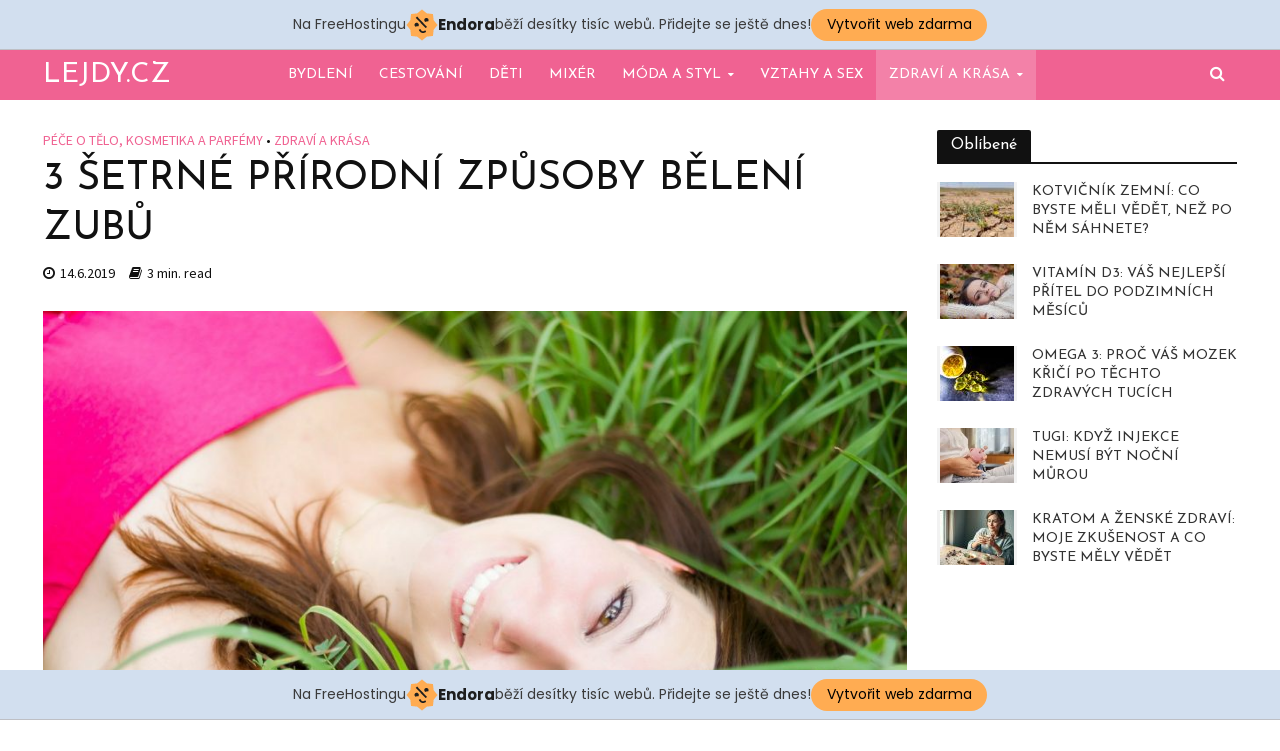

--- FILE ---
content_type: text/html; charset=UTF-8
request_url: https://lejdy.cz/3-setrne-prirodni-zpusoby-beleni-zubu/
body_size: 15349
content:
<!DOCTYPE html>
<html lang="cs">
<head>
<meta charset="UTF-8">
<meta name="viewport" content="width=device-width,initial-scale=1.0">
<link rel="pingback" href="https://lejdy.cz/xmlrpc.php">
<title>3 šetrné přírodní způsoby bělení zubů &#8211; Lejdy.cz</title>
<meta name='robots' content='max-image-preview:large' />
<link rel='dns-prefetch' href='//fonts.googleapis.com' />
<link rel="alternate" type="application/rss+xml" title="Lejdy.cz &raquo; RSS zdroj" href="https://lejdy.cz/feed/" />
<link rel="alternate" type="application/rss+xml" title="Lejdy.cz &raquo; RSS komentářů" href="https://lejdy.cz/comments/feed/" />
<link rel="alternate" type="application/rss+xml" title="Lejdy.cz &raquo; RSS komentářů pro 3 šetrné přírodní způsoby bělení zubů" href="https://lejdy.cz/3-setrne-prirodni-zpusoby-beleni-zubu/feed/" />
<script type="text/javascript">
window._wpemojiSettings = {"baseUrl":"https:\/\/s.w.org\/images\/core\/emoji\/14.0.0\/72x72\/","ext":".png","svgUrl":"https:\/\/s.w.org\/images\/core\/emoji\/14.0.0\/svg\/","svgExt":".svg","source":{"concatemoji":"https:\/\/lejdy.cz\/wp-includes\/js\/wp-emoji-release.min.js?ver=6.1.9"}};
/*! This file is auto-generated */
!function(e,a,t){var n,r,o,i=a.createElement("canvas"),p=i.getContext&&i.getContext("2d");function s(e,t){var a=String.fromCharCode,e=(p.clearRect(0,0,i.width,i.height),p.fillText(a.apply(this,e),0,0),i.toDataURL());return p.clearRect(0,0,i.width,i.height),p.fillText(a.apply(this,t),0,0),e===i.toDataURL()}function c(e){var t=a.createElement("script");t.src=e,t.defer=t.type="text/javascript",a.getElementsByTagName("head")[0].appendChild(t)}for(o=Array("flag","emoji"),t.supports={everything:!0,everythingExceptFlag:!0},r=0;r<o.length;r++)t.supports[o[r]]=function(e){if(p&&p.fillText)switch(p.textBaseline="top",p.font="600 32px Arial",e){case"flag":return s([127987,65039,8205,9895,65039],[127987,65039,8203,9895,65039])?!1:!s([55356,56826,55356,56819],[55356,56826,8203,55356,56819])&&!s([55356,57332,56128,56423,56128,56418,56128,56421,56128,56430,56128,56423,56128,56447],[55356,57332,8203,56128,56423,8203,56128,56418,8203,56128,56421,8203,56128,56430,8203,56128,56423,8203,56128,56447]);case"emoji":return!s([129777,127995,8205,129778,127999],[129777,127995,8203,129778,127999])}return!1}(o[r]),t.supports.everything=t.supports.everything&&t.supports[o[r]],"flag"!==o[r]&&(t.supports.everythingExceptFlag=t.supports.everythingExceptFlag&&t.supports[o[r]]);t.supports.everythingExceptFlag=t.supports.everythingExceptFlag&&!t.supports.flag,t.DOMReady=!1,t.readyCallback=function(){t.DOMReady=!0},t.supports.everything||(n=function(){t.readyCallback()},a.addEventListener?(a.addEventListener("DOMContentLoaded",n,!1),e.addEventListener("load",n,!1)):(e.attachEvent("onload",n),a.attachEvent("onreadystatechange",function(){"complete"===a.readyState&&t.readyCallback()})),(e=t.source||{}).concatemoji?c(e.concatemoji):e.wpemoji&&e.twemoji&&(c(e.twemoji),c(e.wpemoji)))}(window,document,window._wpemojiSettings);
</script>
<style type="text/css">
img.wp-smiley,
img.emoji {
	display: inline !important;
	border: none !important;
	box-shadow: none !important;
	height: 1em !important;
	width: 1em !important;
	margin: 0 0.07em !important;
	vertical-align: -0.1em !important;
	background: none !important;
	padding: 0 !important;
}
</style>
	<link rel='stylesheet' id='wp-block-library-css' href='https://lejdy.cz/wp-includes/css/dist/block-library/style.min.css?ver=6.1.9' type='text/css' media='all' />
<link rel='stylesheet' id='classic-theme-styles-css' href='https://lejdy.cz/wp-includes/css/classic-themes.min.css?ver=1' type='text/css' media='all' />
<style id='global-styles-inline-css' type='text/css'>
body{--wp--preset--color--black: #000000;--wp--preset--color--cyan-bluish-gray: #abb8c3;--wp--preset--color--white: #ffffff;--wp--preset--color--pale-pink: #f78da7;--wp--preset--color--vivid-red: #cf2e2e;--wp--preset--color--luminous-vivid-orange: #ff6900;--wp--preset--color--luminous-vivid-amber: #fcb900;--wp--preset--color--light-green-cyan: #7bdcb5;--wp--preset--color--vivid-green-cyan: #00d084;--wp--preset--color--pale-cyan-blue: #8ed1fc;--wp--preset--color--vivid-cyan-blue: #0693e3;--wp--preset--color--vivid-purple: #9b51e0;--wp--preset--gradient--vivid-cyan-blue-to-vivid-purple: linear-gradient(135deg,rgba(6,147,227,1) 0%,rgb(155,81,224) 100%);--wp--preset--gradient--light-green-cyan-to-vivid-green-cyan: linear-gradient(135deg,rgb(122,220,180) 0%,rgb(0,208,130) 100%);--wp--preset--gradient--luminous-vivid-amber-to-luminous-vivid-orange: linear-gradient(135deg,rgba(252,185,0,1) 0%,rgba(255,105,0,1) 100%);--wp--preset--gradient--luminous-vivid-orange-to-vivid-red: linear-gradient(135deg,rgba(255,105,0,1) 0%,rgb(207,46,46) 100%);--wp--preset--gradient--very-light-gray-to-cyan-bluish-gray: linear-gradient(135deg,rgb(238,238,238) 0%,rgb(169,184,195) 100%);--wp--preset--gradient--cool-to-warm-spectrum: linear-gradient(135deg,rgb(74,234,220) 0%,rgb(151,120,209) 20%,rgb(207,42,186) 40%,rgb(238,44,130) 60%,rgb(251,105,98) 80%,rgb(254,248,76) 100%);--wp--preset--gradient--blush-light-purple: linear-gradient(135deg,rgb(255,206,236) 0%,rgb(152,150,240) 100%);--wp--preset--gradient--blush-bordeaux: linear-gradient(135deg,rgb(254,205,165) 0%,rgb(254,45,45) 50%,rgb(107,0,62) 100%);--wp--preset--gradient--luminous-dusk: linear-gradient(135deg,rgb(255,203,112) 0%,rgb(199,81,192) 50%,rgb(65,88,208) 100%);--wp--preset--gradient--pale-ocean: linear-gradient(135deg,rgb(255,245,203) 0%,rgb(182,227,212) 50%,rgb(51,167,181) 100%);--wp--preset--gradient--electric-grass: linear-gradient(135deg,rgb(202,248,128) 0%,rgb(113,206,126) 100%);--wp--preset--gradient--midnight: linear-gradient(135deg,rgb(2,3,129) 0%,rgb(40,116,252) 100%);--wp--preset--duotone--dark-grayscale: url('#wp-duotone-dark-grayscale');--wp--preset--duotone--grayscale: url('#wp-duotone-grayscale');--wp--preset--duotone--purple-yellow: url('#wp-duotone-purple-yellow');--wp--preset--duotone--blue-red: url('#wp-duotone-blue-red');--wp--preset--duotone--midnight: url('#wp-duotone-midnight');--wp--preset--duotone--magenta-yellow: url('#wp-duotone-magenta-yellow');--wp--preset--duotone--purple-green: url('#wp-duotone-purple-green');--wp--preset--duotone--blue-orange: url('#wp-duotone-blue-orange');--wp--preset--font-size--small: 13px;--wp--preset--font-size--medium: 20px;--wp--preset--font-size--large: 36px;--wp--preset--font-size--x-large: 42px;--wp--preset--spacing--20: 0.44rem;--wp--preset--spacing--30: 0.67rem;--wp--preset--spacing--40: 1rem;--wp--preset--spacing--50: 1.5rem;--wp--preset--spacing--60: 2.25rem;--wp--preset--spacing--70: 3.38rem;--wp--preset--spacing--80: 5.06rem;}:where(.is-layout-flex){gap: 0.5em;}body .is-layout-flow > .alignleft{float: left;margin-inline-start: 0;margin-inline-end: 2em;}body .is-layout-flow > .alignright{float: right;margin-inline-start: 2em;margin-inline-end: 0;}body .is-layout-flow > .aligncenter{margin-left: auto !important;margin-right: auto !important;}body .is-layout-constrained > .alignleft{float: left;margin-inline-start: 0;margin-inline-end: 2em;}body .is-layout-constrained > .alignright{float: right;margin-inline-start: 2em;margin-inline-end: 0;}body .is-layout-constrained > .aligncenter{margin-left: auto !important;margin-right: auto !important;}body .is-layout-constrained > :where(:not(.alignleft):not(.alignright):not(.alignfull)){max-width: var(--wp--style--global--content-size);margin-left: auto !important;margin-right: auto !important;}body .is-layout-constrained > .alignwide{max-width: var(--wp--style--global--wide-size);}body .is-layout-flex{display: flex;}body .is-layout-flex{flex-wrap: wrap;align-items: center;}body .is-layout-flex > *{margin: 0;}:where(.wp-block-columns.is-layout-flex){gap: 2em;}.has-black-color{color: var(--wp--preset--color--black) !important;}.has-cyan-bluish-gray-color{color: var(--wp--preset--color--cyan-bluish-gray) !important;}.has-white-color{color: var(--wp--preset--color--white) !important;}.has-pale-pink-color{color: var(--wp--preset--color--pale-pink) !important;}.has-vivid-red-color{color: var(--wp--preset--color--vivid-red) !important;}.has-luminous-vivid-orange-color{color: var(--wp--preset--color--luminous-vivid-orange) !important;}.has-luminous-vivid-amber-color{color: var(--wp--preset--color--luminous-vivid-amber) !important;}.has-light-green-cyan-color{color: var(--wp--preset--color--light-green-cyan) !important;}.has-vivid-green-cyan-color{color: var(--wp--preset--color--vivid-green-cyan) !important;}.has-pale-cyan-blue-color{color: var(--wp--preset--color--pale-cyan-blue) !important;}.has-vivid-cyan-blue-color{color: var(--wp--preset--color--vivid-cyan-blue) !important;}.has-vivid-purple-color{color: var(--wp--preset--color--vivid-purple) !important;}.has-black-background-color{background-color: var(--wp--preset--color--black) !important;}.has-cyan-bluish-gray-background-color{background-color: var(--wp--preset--color--cyan-bluish-gray) !important;}.has-white-background-color{background-color: var(--wp--preset--color--white) !important;}.has-pale-pink-background-color{background-color: var(--wp--preset--color--pale-pink) !important;}.has-vivid-red-background-color{background-color: var(--wp--preset--color--vivid-red) !important;}.has-luminous-vivid-orange-background-color{background-color: var(--wp--preset--color--luminous-vivid-orange) !important;}.has-luminous-vivid-amber-background-color{background-color: var(--wp--preset--color--luminous-vivid-amber) !important;}.has-light-green-cyan-background-color{background-color: var(--wp--preset--color--light-green-cyan) !important;}.has-vivid-green-cyan-background-color{background-color: var(--wp--preset--color--vivid-green-cyan) !important;}.has-pale-cyan-blue-background-color{background-color: var(--wp--preset--color--pale-cyan-blue) !important;}.has-vivid-cyan-blue-background-color{background-color: var(--wp--preset--color--vivid-cyan-blue) !important;}.has-vivid-purple-background-color{background-color: var(--wp--preset--color--vivid-purple) !important;}.has-black-border-color{border-color: var(--wp--preset--color--black) !important;}.has-cyan-bluish-gray-border-color{border-color: var(--wp--preset--color--cyan-bluish-gray) !important;}.has-white-border-color{border-color: var(--wp--preset--color--white) !important;}.has-pale-pink-border-color{border-color: var(--wp--preset--color--pale-pink) !important;}.has-vivid-red-border-color{border-color: var(--wp--preset--color--vivid-red) !important;}.has-luminous-vivid-orange-border-color{border-color: var(--wp--preset--color--luminous-vivid-orange) !important;}.has-luminous-vivid-amber-border-color{border-color: var(--wp--preset--color--luminous-vivid-amber) !important;}.has-light-green-cyan-border-color{border-color: var(--wp--preset--color--light-green-cyan) !important;}.has-vivid-green-cyan-border-color{border-color: var(--wp--preset--color--vivid-green-cyan) !important;}.has-pale-cyan-blue-border-color{border-color: var(--wp--preset--color--pale-cyan-blue) !important;}.has-vivid-cyan-blue-border-color{border-color: var(--wp--preset--color--vivid-cyan-blue) !important;}.has-vivid-purple-border-color{border-color: var(--wp--preset--color--vivid-purple) !important;}.has-vivid-cyan-blue-to-vivid-purple-gradient-background{background: var(--wp--preset--gradient--vivid-cyan-blue-to-vivid-purple) !important;}.has-light-green-cyan-to-vivid-green-cyan-gradient-background{background: var(--wp--preset--gradient--light-green-cyan-to-vivid-green-cyan) !important;}.has-luminous-vivid-amber-to-luminous-vivid-orange-gradient-background{background: var(--wp--preset--gradient--luminous-vivid-amber-to-luminous-vivid-orange) !important;}.has-luminous-vivid-orange-to-vivid-red-gradient-background{background: var(--wp--preset--gradient--luminous-vivid-orange-to-vivid-red) !important;}.has-very-light-gray-to-cyan-bluish-gray-gradient-background{background: var(--wp--preset--gradient--very-light-gray-to-cyan-bluish-gray) !important;}.has-cool-to-warm-spectrum-gradient-background{background: var(--wp--preset--gradient--cool-to-warm-spectrum) !important;}.has-blush-light-purple-gradient-background{background: var(--wp--preset--gradient--blush-light-purple) !important;}.has-blush-bordeaux-gradient-background{background: var(--wp--preset--gradient--blush-bordeaux) !important;}.has-luminous-dusk-gradient-background{background: var(--wp--preset--gradient--luminous-dusk) !important;}.has-pale-ocean-gradient-background{background: var(--wp--preset--gradient--pale-ocean) !important;}.has-electric-grass-gradient-background{background: var(--wp--preset--gradient--electric-grass) !important;}.has-midnight-gradient-background{background: var(--wp--preset--gradient--midnight) !important;}.has-small-font-size{font-size: var(--wp--preset--font-size--small) !important;}.has-medium-font-size{font-size: var(--wp--preset--font-size--medium) !important;}.has-large-font-size{font-size: var(--wp--preset--font-size--large) !important;}.has-x-large-font-size{font-size: var(--wp--preset--font-size--x-large) !important;}
.wp-block-navigation a:where(:not(.wp-element-button)){color: inherit;}
:where(.wp-block-columns.is-layout-flex){gap: 2em;}
.wp-block-pullquote{font-size: 1.5em;line-height: 1.6;}
</style>
<link rel='stylesheet' id='contact-form-7-css' href='https://lejdy.cz/wp-content/plugins/contact-form-7/includes/css/styles.css?ver=5.6.4' type='text/css' media='all' />
<link rel='stylesheet' id='mks_shortcodes_simple_line_icons-css' href='https://lejdy.cz/wp-content/plugins/meks-flexible-shortcodes/css/simple-line/simple-line-icons.css?ver=1.3.4' type='text/css' media='screen' />
<link rel='stylesheet' id='mks_shortcodes_css-css' href='https://lejdy.cz/wp-content/plugins/meks-flexible-shortcodes/css/style.css?ver=1.3.4' type='text/css' media='screen' />
<link rel='stylesheet' id='wp-pagenavi-css' href='https://lejdy.cz/wp-content/plugins/wp-pagenavi/pagenavi-css.css?ver=2.70' type='text/css' media='all' />
<link rel='stylesheet' id='herald-fonts-css' href='https://fonts.googleapis.com/css?family=Source+Sans+Pro%3A400%7CJosefin+Sans%3A400&#038;subset=latin%2Clatin-ext&#038;ver=1.4.3' type='text/css' media='all' />
<link rel='stylesheet' id='herald-main-css' href='https://lejdy.cz/wp-content/themes/herald/assets/css/min.css?ver=1.4.3' type='text/css' media='all' />
<style id='herald-main-inline-css' type='text/css'>
.herald-site-header .header-top,.header-top .herald-in-popup,.header-top .herald-menu ul{background: #111111;color: #aaaaaa;}.header-top a{color: #aaaaaa;}.header-top a:hover,.header-top .herald-menu li:hover > a{color: #ffffff;}.header-top .herald-menu-popup:hover > span,.header-top .herald-menu-popup-search span:hover,.header-top .herald-menu-popup-search.herald-search-active{color: #ffffff;}#wp-calendar tbody td a{background: #f06292;color:#FFF;}.header-middle {background-repeat:no-repeat;background-size:cover;background-attachment:scroll;background-position:center top;}.header-middle{background-color: #f06292;color: #111111;}.header-middle a{color: #111111;}.header-middle.herald-header-wraper,.header-middle .col-lg-12{height: 200px;}.header-middle .sub-menu{background-color: #111111;}.header-middle .sub-menu a,.header-middle .herald-search-submit:hover,.header-middle li.herald-mega-menu .col-lg-3 a:hover,.header-middle li.herald-mega-menu .col-lg-3 a:hover:after{color: #666666;}.header-middle .herald-menu li:hover > a,.header-middle .herald-menu-popup-search:hover > span{color: #666666;background-color: #111111;}.header-middle .current-menu-parent a,.header-middle .current-menu-ancestor a,.header-middle .current_page_item > a,.header-middle .current-menu-item > a{background-color: rgba(17,17,17,0.2); }.header-middle .sub-menu > li > a,.header-middle .herald-search-submit,.header-middle li.herald-mega-menu .col-lg-3 a{color: rgba(102,102,102,0.7); }.header-middle .sub-menu > li:hover > a{color: #666666; }.header-middle .herald-in-popup{background-color: #111111;}.header-middle .herald-menu-popup a{color: #666666;}.header-middle .herald-in-popup{background-color: #111111;}.header-middle .herald-search-input{color: #666666;}.header-middle .herald-menu-popup a{color: #666666;}.header-middle .herald-menu-popup > span,.header-middle .herald-search-active > span{color: #111111;}.header-middle .herald-menu-popup:hover > span,.header-middle .herald-search-active > span{background-color: #111111;color: #666666;}.header-bottom{background: #f06292;color: #ffffff;}.header-bottom a,.header-bottom .herald-site-header .herald-search-submit{color: #ffffff;}.header-bottom a:hover{color: #000000;}.header-bottom a:hover,.header-bottom .herald-menu li:hover > a,.header-bottom li.herald-mega-menu .col-lg-3 a:hover:after{color: #000000;}.header-bottom .herald-menu li:hover > a,.header-bottom .herald-menu-popup-search:hover > span{color: #000000;background-color: #ffffff;}.header-bottom .current-menu-parent a,.header-bottom .current-menu-ancestor a,.header-bottom .current_page_item > a,.header-bottom .current-menu-item > a {background-color: rgba(255,255,255,0.2); }.header-bottom .sub-menu{background-color: #ffffff;}.header-bottom .herald-menu li.herald-mega-menu .col-lg-3 a,.header-bottom .sub-menu > li > a,.header-bottom .herald-search-submit{color: rgba(0,0,0,0.7); }.header-bottom .herald-menu li.herald-mega-menu .col-lg-3 a:hover,.header-bottom .sub-menu > li:hover > a{color: #000000; }.header-bottom .sub-menu > li > a,.header-bottom .herald-search-submit{color: rgba(0,0,0,0.7); }.header-bottom .sub-menu > li:hover > a{color: #000000; }.header-bottom .herald-in-popup{background-color: #ffffff;}.header-bottom .herald-menu-popup a{color: #000000;}.header-bottom .herald-in-popup,.header-bottom .herald-search-input{background-color: #ffffff;}.header-bottom .herald-menu-popup a,.header-bottom .herald-search-input{color: #000000;}.header-bottom .herald-menu-popup > span,.header-bottom .herald-search-active > span{color: #ffffff;}.header-bottom .herald-menu-popup:hover > span,.header-bottom .herald-search-active > span{background-color: #ffffff;color: #000000;}.herald-header-sticky{background: #f06292;color: #ffffff;}.herald-header-sticky a{color: #ffffff;}.herald-header-sticky .herald-menu li:hover > a{color: #111111;background-color: #ffffff;}.herald-header-sticky .sub-menu{background-color: #ffffff;}.herald-header-sticky .sub-menu a{color: #111111;}.herald-header-sticky .sub-menu > li:hover > a{color: #f06292;}.herald-header-sticky .herald-in-popup,.herald-header-sticky .herald-search-input{background-color: #ffffff;}.herald-header-sticky .herald-menu-popup a{color: #111111;}.herald-header-sticky .herald-menu-popup > span,.herald-header-sticky .herald-search-active > span{color: #ffffff;}.herald-header-sticky .herald-menu-popup:hover > span,.herald-header-sticky .herald-search-active > span{background-color: #ffffff;color: #111111;}.herald-header-sticky .herald-search-input,.herald-header-sticky .herald-search-submit{color: #111111;}.herald-header-sticky .herald-menu li:hover > a,.herald-header-sticky .herald-menu-popup-search:hover > span{color: #111111;background-color: #ffffff;}.header-trending{background: #eeeeee;color: #666666;}.header-trending a{color: #666666;}.header-trending a:hover{color: #111111;}body { background-color: #ffffff;color: #333333;font-family: 'Source Sans Pro';font-weight: 400;}.herald-site-content{background-color:#ffffff;}h1, h2, h3, h4, h5, h6,.h1, .h2, .h3, .h4, .h5, .h6, .h7{font-family: 'Josefin Sans';font-weight: 400;}.header-middle .herald-menu,.header-bottom .herald-menu,.herald-header-sticky .herald-menu,.herald-mobile-nav{font-family: 'Josefin Sans';font-weight: 400;}.herald-menu li.herald-mega-menu .herald-ovrld .meta-category a{font-family: 'Source Sans Pro';font-weight: 400;}.herald-entry-content blockquote p{color: #f06292;}pre {background: rgba(51,51,51,0.06);border: 1px solid rgba(51,51,51,0.2);}thead {background: rgba(51,51,51,0.06);}a,.entry-title a:hover,.herald-menu .sub-menu li .meta-category a{color: #f06292;}.entry-meta-wrapper .entry-meta span:before,.entry-meta-wrapper .entry-meta a:before,.entry-meta-wrapper .entry-meta .meta-item:before,.entry-meta-wrapper .entry-meta div,li.herald-mega-menu .sub-menu .entry-title a,.entry-meta-wrapper .herald-author-twitter{color: #333333;}.herald-mod-title h1,.herald-mod-title h2,.herald-mod-title h4{color: #ffffff;}.herald-mod-head:after,.herald-mod-title .herald-color,.widget-title:after,.widget-title span{color: #ffffff;background-color: #111111;}.herald-ovrld .meta-category a,.herald-fa-wrapper .meta-category a{background-color: #f06292;}.meta-tags a,.widget_tag_cloud a,.herald-share-meta:after{background: rgba(17,17,17,0.1);}h1, h2, h3, h4, h5, h6,.entry-title a {color: #111111;}.herald-pagination .page-numbers,.herald-mod-subnav a,.herald-mod-actions a,.herald-slider-controls div,.meta-tags a,.widget.widget_tag_cloud a,.herald-sidebar .mks_autor_link_wrap a,.mks_themeforest_widget .mks_read_more a,.herald-read-more{color: #333333;}.widget.widget_tag_cloud a:hover,.entry-content .meta-tags a:hover{background-color: #f06292;color: #FFF;}.herald-pagination .prev.page-numbers,.herald-pagination .next.page-numbers,.herald-pagination .prev.page-numbers:hover,.herald-pagination .next.page-numbers:hover,.herald-pagination .page-numbers.current,.herald-pagination .page-numbers.current:hover,.herald-next a,.herald-pagination .herald-next a:hover,.herald-prev a,.herald-pagination .herald-prev a:hover,.herald-load-more a,.herald-load-more a:hover,.entry-content .herald-search-submit,.herald-mod-desc .herald-search-submit,.wpcf7-submit{background-color:#f06292;color: #FFF;}.herald-pagination .page-numbers:hover{background-color: rgba(51,51,51,0.1);}.widget a,.recentcomments a,.widget a:hover,.herald-sticky-next a:hover,.herald-sticky-prev a:hover,.herald-mod-subnav a:hover,.herald-mod-actions a:hover,.herald-slider-controls div:hover,.meta-tags a:hover,.widget_tag_cloud a:hover,.mks_autor_link_wrap a:hover,.mks_themeforest_widget .mks_read_more a:hover,.herald-read-more:hover,.widget .entry-title a:hover,li.herald-mega-menu .sub-menu .entry-title a:hover,.entry-meta-wrapper .meta-item:hover a,.entry-meta-wrapper .meta-item:hover a:before,.entry-meta-wrapper .herald-share:hover > span,.entry-meta-wrapper .herald-author-name:hover,.entry-meta-wrapper .herald-author-twitter:hover,.entry-meta-wrapper .herald-author-twitter:hover:before{color:#f06292;}.widget ul li a,.widget .entry-title a,.herald-author-name,.entry-meta-wrapper .meta-item,.entry-meta-wrapper .meta-item span,.entry-meta-wrapper .meta-item a,.herald-mod-actions a{color: #333333;}.widget li:before{background: rgba(51,51,51,0.3);}.widget_categories .count{background: #f06292;color: #FFF;}input[type="submit"],.spinner > div{background-color: #f06292;}.herald-mod-actions a:hover,.comment-body .edit-link a,.herald-breadcrumbs a:hover{color:#f06292;}.herald-header-wraper .herald-soc-nav a:hover,.meta-tags span,li.herald-mega-menu .herald-ovrld .entry-title a,li.herald-mega-menu .herald-ovrld .entry-title a:hover{color: #FFF;}.entry-meta .meta-item, .entry-meta span, .entry-meta a,.meta-category span,.post-date,.recentcomments,.rss-date,.comment-metadata a,.entry-meta a:hover,.herald-menu li.herald-mega-menu .col-lg-3 a:after,.herald-breadcrumbs,.herald-breadcrumbs a {color: #111111;}.herald-lay-a .herald-lay-over{background: #ffffff;}.herald-pagination a:hover,input[type="submit"]:hover,.entry-content .herald-search-submit:hover,.wpcf7-submit:hover,.herald-fa-wrapper .meta-category a:hover,.herald-ovrld .meta-category a:hover,.herald-mod-desc .herald-search-submit:hover,.herald-single-sticky .herald-share li a:hover{cursor: pointer;text-decoration: none;background-image: -moz-linear-gradient(left,rgba(0,0,0,0.1) 0%,rgba(0,0,0,0.1) 100%);background-image: -webkit-gradient(linear,left top,right top,color-stop(0%,rgba(0,0,0,0.1)),color-stop(100%,rgba(0,0,0,0.1)));background-image: -webkit-linear-gradient(left,rgba(0,0,0,0.1) 0%,rgba(0,0,0,0.1) 100%);background-image: -o-linear-gradient(left,rgba(0,0,0,0.1) 0%,rgba(0,0,0,0.1) 100%);background-image: -ms-linear-gradient(left,rgba(0,0,0,0.1) 0%,rgba(0,0,0,0.1) 100%);background-image: linear-gradient(to right,rgba(0,0,0,0.1) 0%,rgba(0,0,0,0.1) 100%);}.herald-sticky-next a,.herald-sticky-prev a{color: #333333;}.herald-sticky-prev a:before,.herald-sticky-next a:before,.herald-comment-action,.meta-tags span,.herald-entry-content .herald-link-pages a{background: #333333;}.herald-sticky-prev a:hover:before,.herald-sticky-next a:hover:before,.herald-comment-action:hover,div.mejs-controls .mejs-time-rail .mejs-time-current,.herald-entry-content .herald-link-pages a:hover{background: #f06292;} .herald-site-footer{background: #222222;color: #dddddd;}.herald-site-footer .widget-title span{color: #dddddd;background: transparent;}.herald-site-footer .widget-title:before{background:#dddddd;}.herald-site-footer .widget-title:after,.herald-site-footer .widget_tag_cloud a{background: rgba(221,221,221,0.1);}.herald-site-footer .widget li:before{background: rgba(221,221,221,0.3);}.herald-site-footer a,.herald-site-footer .widget a:hover,.herald-site-footer .widget .meta-category a,.herald-site-footer .herald-slider-controls .owl-prev:hover,.herald-site-footer .herald-slider-controls .owl-next:hover,.herald-site-footer .herald-slider-controls .herald-mod-actions:hover{color: #f06292;}.herald-site-footer .widget a,.herald-site-footer .mks_author_widget h3{color: #dddddd;}.herald-site-footer .entry-meta .meta-item, .herald-site-footer .entry-meta span, .herald-site-footer .entry-meta a, .herald-site-footer .meta-category span, .herald-site-footer .post-date, .herald-site-footer .recentcomments, .herald-site-footer .rss-date, .herald-site-footer .comment-metadata a{color: #aaaaaa;}.herald-site-footer .mks_author_widget .mks_autor_link_wrap a, .herald-site-footer.mks_read_more a, .herald-site-footer .herald-read-more,.herald-site-footer .herald-slider-controls .owl-prev, .herald-site-footer .herald-slider-controls .owl-next, .herald-site-footer .herald-mod-wrap .herald-mod-actions a{border-color: rgba(221,221,221,0.2);}.herald-site-footer .mks_author_widget .mks_autor_link_wrap a:hover, .herald-site-footer.mks_read_more a:hover, .herald-site-footer .herald-read-more:hover,.herald-site-footer .herald-slider-controls .owl-prev:hover, .herald-site-footer .herald-slider-controls .owl-next:hover, .herald-site-footer .herald-mod-wrap .herald-mod-actions a:hover{border-color: rgba(240,98,146,0.5);}.herald-site-footer .widget_search .herald-search-input{color: #222222;}.herald-site-footer .widget_tag_cloud a:hover{background:#f06292;color:#FFF;}.footer-bottom a{color:#dddddd;}.footer-bottom a:hover,.footer-bottom .herald-copyright a{color:#f06292;}.footer-bottom .herald-menu li:hover > a{color: #f06292;}.footer-bottom .sub-menu{background-color: rgba(0,0,0,0.5);} .herald-pagination{border-top: 1px solid rgba(17,17,17,0.1);}.entry-content a:hover,.comment-respond a:hover,.comment-reply-link:hover{border-bottom: 2px solid #f06292;}.footer-bottom .herald-copyright a:hover{border-bottom: 2px solid #f06292;}.herald-slider-controls .owl-prev,.herald-slider-controls .owl-next,.herald-mod-wrap .herald-mod-actions a{border: 1px solid rgba(51,51,51,0.2);}.herald-slider-controls .owl-prev:hover,.herald-slider-controls .owl-next:hover,.herald-mod-wrap .herald-mod-actions a:hover{border-color: rgba(240,98,146,0.5);}.herald-pagination,.herald-link-pages,#wp-calendar thead th,#wp-calendar tbody td,#wp-calendar tbody td:last-child{border-color: rgba(51,51,51,0.1);}.herald-lay-h:after,.herald-site-content .herald-related .herald-lay-h:after,.herald-lay-e:after,.herald-site-content .herald-related .herald-lay-e:after,.herald-lay-j:after,.herald-site-content .herald-related .herald-lay-j:after,.herald-lay-l:after,.herald-site-content .herald-related .herald-lay-l:after {background-color: rgba(51,51,51,0.1);}input[type="text"], input[type="email"], input[type="url"], input[type="tel"], input[type="number"], input[type="date"], input[type="password"], select, textarea,.herald-single-sticky,td,th,table,.mks_author_widget .mks_autor_link_wrap a,.mks_read_more a,.herald-read-more{border-color: rgba(51,51,51,0.2);}.entry-content .herald-search-input,.herald-fake-button,input[type="text"]:focus, input[type="email"]:focus, input[type="url"]:focus, input[type="tel"]:focus, input[type="number"]:focus, input[type="date"]:focus, input[type="password"]:focus, textarea:focus{border-color: rgba(51,51,51,0.3);}.mks_author_widget .mks_autor_link_wrap a:hover,.mks_read_more a:hover,.herald-read-more:hover{border-color: rgba(240,98,146,0.5);}.comment-form,.herald-gray-area,.entry-content .herald-search-form,.herald-mod-desc .herald-search-form{background-color: rgba(51,51,51,0.06);border: 1px solid rgba(51,51,51,0.15);}.herald-boxed .herald-breadcrumbs{background-color: rgba(51,51,51,0.06);}.herald-breadcrumbs{border-color: rgba(51,51,51,0.15);}.single .herald-entry-content .herald-ad,.archive .herald-posts .herald-ad{border-top: 1px solid rgba(51,51,51,0.15);}.archive .herald-posts .herald-ad{border-bottom: 1px solid rgba(51,51,51,0.15);}li.comment .comment-body:after{background-color: rgba(51,51,51,0.06);}.herald-pf-invert .entry-title a:hover .herald-format-icon{background: #f06292;}.herald-responsive-header,.herald-mobile-nav,.herald-responsive-header .herald-menu-popup-search .fa{color: #ffffff;background: #f06292;}.herald-responsive-header a{color: #ffffff;}.herald-mobile-nav li a{color: #ffffff;}.herald-mobile-nav li a,.herald-mobile-nav .herald-mega-menu.herald-mega-menu-classic>.sub-menu>li>a{border-bottom: 1px solid rgba(255,255,255,0.15);}.herald-mobile-nav{border-right: 1px solid rgba(255,255,255,0.15);}.herald-mobile-nav li a:hover{color: #fff;background-color: #000000;}.herald-menu-toggler{color: #111111;border-color: rgba(255,255,255,0.15);}.herald-goto-top{color: #ffffff;background-color: #111111;}.herald-goto-top:hover{background-color: #f06292;}.herald-responsive-header .herald-menu-popup > span,.herald-responsive-header .herald-search-active > span{color: #ffffff;}.herald-responsive-header .herald-menu-popup-search .herald-in-popup{background: #ffffff;}.herald-responsive-header .herald-search-input,.herald-responsive-header .herald-menu-popup-search .herald-search-submit{color: #333333;}.site-title a{text-transform: uppercase;}.site-description{text-transform: none;}.main-navigation{text-transform: uppercase;}.entry-title{text-transform: uppercase;}.meta-category a{text-transform: uppercase;}.herald-mod-title{text-transform: none;}.herald-sidebar .widget-title{text-transform: none;}.herald-site-footer .widget-title{text-transform: uppercase;}.fa-post-thumbnail:before, .herald-ovrld .herald-post-thumbnail span:before, .herald-ovrld .herald-post-thumbnail a:before { opacity: 0.5; }.herald-fa-item:hover .fa-post-thumbnail:before, .herald-ovrld:hover .herald-post-thumbnail a:before, .herald-ovrld:hover .herald-post-thumbnail span:before{ opacity: 0.8; }
</style>
<link rel='stylesheet' id='herald_child_load_scripts-css' href='https://lejdy.cz/wp-content/themes/herald-child/style.css?ver=1.4.3' type='text/css' media='screen' />
<link rel='stylesheet' id='meks-ads-widget-css' href='https://lejdy.cz/wp-content/plugins/meks-easy-ads-widget/css/style.css?ver=2.0.6' type='text/css' media='all' />
<link rel='stylesheet' id='meks-flickr-widget-css' href='https://lejdy.cz/wp-content/plugins/meks-simple-flickr-widget/css/style.css?ver=1.2' type='text/css' media='all' />
<link rel='stylesheet' id='meks-author-widget-css' href='https://lejdy.cz/wp-content/plugins/meks-smart-author-widget/css/style.css?ver=1.1.3' type='text/css' media='all' />
<link rel='stylesheet' id='meks-social-widget-css' href='https://lejdy.cz/wp-content/plugins/meks-smart-social-widget/css/style.css?ver=1.6' type='text/css' media='all' />
<link rel='stylesheet' id='meks-themeforest-widget-css' href='https://lejdy.cz/wp-content/plugins/meks-themeforest-smart-widget/css/style.css?ver=1.4' type='text/css' media='all' />
<link rel='stylesheet' id='wp_review-style-css' href='https://lejdy.cz/wp-content/plugins/wp-review/public/css/wp-review.css?ver=5.3.5' type='text/css' media='all' />
<script type='text/javascript' src='https://lejdy.cz/wp-includes/js/jquery/jquery.min.js?ver=3.6.1' id='jquery-core-js'></script>
<script type='text/javascript' src='https://lejdy.cz/wp-includes/js/jquery/jquery-migrate.min.js?ver=3.3.2' id='jquery-migrate-js'></script>
<link rel="https://api.w.org/" href="https://lejdy.cz/wp-json/" /><link rel="alternate" type="application/json" href="https://lejdy.cz/wp-json/wp/v2/posts/2270" /><link rel="EditURI" type="application/rsd+xml" title="RSD" href="https://lejdy.cz/xmlrpc.php?rsd" />
<link rel="wlwmanifest" type="application/wlwmanifest+xml" href="https://lejdy.cz/wp-includes/wlwmanifest.xml" />
<meta name="generator" content="WordPress 6.1.9" />
<link rel="canonical" href="https://lejdy.cz/3-setrne-prirodni-zpusoby-beleni-zubu/" />
<link rel='shortlink' href='https://lejdy.cz/?p=2270' />
<link rel="alternate" type="application/json+oembed" href="https://lejdy.cz/wp-json/oembed/1.0/embed?url=https%3A%2F%2Flejdy.cz%2F3-setrne-prirodni-zpusoby-beleni-zubu%2F" />
<link rel="alternate" type="text/xml+oembed" href="https://lejdy.cz/wp-json/oembed/1.0/embed?url=https%3A%2F%2Flejdy.cz%2F3-setrne-prirodni-zpusoby-beleni-zubu%2F&#038;format=xml" />
<!-- injected banner -->
<div class="endora-panel">
  <p class="endora-panel-text">
    Na FreeHostingu
    <svg
      class="endora-panel-img"
      xmlns="http://www.w3.org/2000/svg "
      width="33"
      height="32"
      viewBox="0 0 33 32"
      fill="none"
    >
      <path
        d="M16.5 0L21.4718 3.99696L27.8137 4.6863L28.5031 11.0282L32.5 16L28.5031 20.9719L27.8137 27.3137L21.4718 28.0031L16.5 32L11.5282 28.0031L5.18627 27.3137L4.49693 20.9719L0.499969 16L4.49693 11.0282L5.18627 4.6863L11.5282 3.99696L16.5 0Z"
        fill="#FFAC52"
      />
      <path
        fill-rule="evenodd"
        clip-rule="evenodd"
        d="M11.4222 7.24796L21.6345 17.9526L20.2809 19.2439L10.0686 8.53928L11.4222 7.24796Z"
        fill="#1E1E1E"
      />
      <path
        fill-rule="evenodd"
        clip-rule="evenodd"
        d="M14.779 20.0958L15.387 21.1591C16.1143 22.4311 17.7765 22.8049 18.9784 21.9666L19.7456 21.4315L20.8158 22.9659L20.0486 23.501C17.9451 24.9682 15.036 24.314 13.763 22.0876L13.155 21.0243L14.779 20.0958Z"
        fill="#1E1E1E"
      />
      <path
        d="M21.0541 8.74487C22.2809 8.74497 23.2758 9.73971 23.2758 10.9666C23.2757 11.475 23.1022 11.9418 22.8148 12.3162C22.5848 12.2747 22.3478 12.2527 22.1058 12.2527C21.3098 12.2527 20.5684 12.4864 19.9467 12.8894C19.2815 12.5056 18.8325 11.7896 18.8324 10.9666C18.8324 9.73965 19.8272 8.74487 21.0541 8.74487Z"
        fill="#1E1E1E"
      />
      <path
        d="M10.9979 13.6553C12.2247 13.6554 13.2195 14.6501 13.2195 15.877C13.2195 16.3854 13.046 16.8522 12.7586 17.2266C12.5288 17.1852 12.2923 17.1621 12.0506 17.1621C11.2543 17.1621 10.5123 17.3966 9.89044 17.7998C9.22534 17.416 8.77625 16.7 8.77618 15.877C8.77618 14.6501 9.77096 13.6553 10.9979 13.6553Z"
        fill="#1E1E1E"
      /></svg
    ><span class="endora-panel-text-span"> Endora</span> běží desítky tisíc
    webů. Přidejte se ještě dnes!
  </p>
  <a
    target="_blank"
    href="https://www.endora.cz/?utm_source=customer&utm_medium=header-banner&utm_campaign=freehosting "
    class="endora-panel-btn"
    >Vytvořit web zdarma</a
  >
</div>
<div class="endora-panel bottom">
  <p class="endora-panel-text">
    Na FreeHostingu
    <svg
      class="endora-panel-img"
      xmlns="http://www.w3.org/2000/svg "
      width="33"
      height="32"
      viewBox="0 0 33 32"
      fill="none"
    >
      <path
        d="M16.5 0L21.4718 3.99696L27.8137 4.6863L28.5031 11.0282L32.5 16L28.5031 20.9719L27.8137 27.3137L21.4718 28.0031L16.5 32L11.5282 28.0031L5.18627 27.3137L4.49693 20.9719L0.499969 16L4.49693 11.0282L5.18627 4.6863L11.5282 3.99696L16.5 0Z"
        fill="#FFAC52"
      />
      <path
        fill-rule="evenodd"
        clip-rule="evenodd"
        d="M11.4222 7.24796L21.6345 17.9526L20.2809 19.2439L10.0686 8.53928L11.4222 7.24796Z"
        fill="#1E1E1E"
      />
      <path
        fill-rule="evenodd"
        clip-rule="evenodd"
        d="M14.779 20.0958L15.387 21.1591C16.1143 22.4311 17.7765 22.8049 18.9784 21.9666L19.7456 21.4315L20.8158 22.9659L20.0486 23.501C17.9451 24.9682 15.036 24.314 13.763 22.0876L13.155 21.0243L14.779 20.0958Z"
        fill="#1E1E1E"
      />
      <path
        d="M21.0541 8.74487C22.2809 8.74497 23.2758 9.73971 23.2758 10.9666C23.2757 11.475 23.1022 11.9418 22.8148 12.3162C22.5848 12.2747 22.3478 12.2527 22.1058 12.2527C21.3098 12.2527 20.5684 12.4864 19.9467 12.8894C19.2815 12.5056 18.8325 11.7896 18.8324 10.9666C18.8324 9.73965 19.8272 8.74487 21.0541 8.74487Z"
        fill="#1E1E1E"
      />
      <path
        d="M10.9979 13.6553C12.2247 13.6554 13.2195 14.6501 13.2195 15.877C13.2195 16.3854 13.046 16.8522 12.7586 17.2266C12.5288 17.1852 12.2923 17.1621 12.0506 17.1621C11.2543 17.1621 10.5123 17.3966 9.89044 17.7998C9.22534 17.416 8.77625 16.7 8.77618 15.877C8.77618 14.6501 9.77096 13.6553 10.9979 13.6553Z"
        fill="#1E1E1E"
      /></svg
    ><span class="endora-panel-text-span"> Endora</span> běží desítky tisíc
    webů. Přidejte se ještě dnes!
  </p>
  <a
    target="_blank"
    href="https://www.endora.cz/?utm_source=customer&utm_medium=header-banner&utm_campaign=freehosting "
    class="endora-panel-btn"
    >Vytvořit web zdarma</a
  >
</div>
<style>
  @import url("https://fonts.googleapis.com/css?family=Poppins:400,700,900");
  .bottom {
    position: fixed;
    z-index: 2;
    bottom: 0;
  }
  .endora-panel {
    width:  -webkit-fill-available !important;
    border-bottom: 1px solid #bebfc4;
    background: #d2dfef;
    display: flex;
    justify-content: center;
    align-items: center;
    padding: 0 10px;
    gap: 105px;
    height: 50px;
    @media (max-width: 650px) {
      gap: 0px;
      justify-content: space-between;
    }
  }
  .endora-panel-btn {
    width: 176px;
    height: 32px;
    justify-content: center;
    align-items: center;
    display: flex;
    border-radius: 26px;
    background: #ffac52;
    font: 500 14px Poppins;
    color: black;
    padding: 0 10px;
    text-decoration: none;
    @media (max-width: 650px) {
      font: 500 10px Poppins;
      width: 121px;
      height: 36px;
      text-align: center;
      line-height: 12px;
    }
  }
  .endora-panel-text {
    color: #3a3a3a;
    display: flex;
    align-items: center;
    gap: 5px;
    font: 400 14px Poppins;
    flex-wrap: wrap;
    margin: 0 !important;
    @media (max-width: 650px) {
      font: 400 10px Poppins;
      width: 60\;
      justify-items: center;
      line-height: 9px;
    }
  }
  .endora-panel-text-span {
    display: flex;
    align-items: center;
    gap: 5px;
    font: 600 15px Poppins;
    color: #1e1e1e;
    @media (max-width: 650px) {
      font: 600 11px Poppins;
    }
  }
  .endora-panel-img {
    width: 32px;
    height: 32px;
    @media (max-width: 650px) {
      width: 20px;
      height: 20px;
    }
  }
</style>
<!-- end banner -->

</head>

<body class="post-template-default single single-post postid-2270 single-format-standard chrome">



	<header id="header" class="herald-site-header">

											<div class="header-bottom herald-header-wraper hidden-sm hidden-xs">
	<div class="container">
		<div class="row">
				<div class="col-lg-12 hel-el">
				
															<div class="hel-l">
													<div class="site-branding mini">
		<span class="site-title h1"><a href="https://lejdy.cz/" rel="home">Lejdy.cz</a></span>
</div>											</div>
					
															<div class="hel-c">
													<nav class="main-navigation herald-menu">	
				<ul id="menu-hlavni-menu" class="menu"><li id="menu-item-301" class="menu-item menu-item-type-taxonomy menu-item-object-category menu-item-301"><a href="https://lejdy.cz/category/bydleni/">Bydlení</a><li id="menu-item-341" class="menu-item menu-item-type-taxonomy menu-item-object-category menu-item-341"><a href="https://lejdy.cz/category/cestovani/">Cestování</a><li id="menu-item-167" class="menu-item menu-item-type-taxonomy menu-item-object-category menu-item-167"><a href="https://lejdy.cz/category/deti/">Děti</a><li id="menu-item-180" class="menu-item menu-item-type-taxonomy menu-item-object-category menu-item-180"><a href="https://lejdy.cz/category/mixer/">Mixér</a><li id="menu-item-151" class="menu-item menu-item-type-taxonomy menu-item-object-category menu-item-has-children menu-item-151"><a href="https://lejdy.cz/category/moda-a-styl/">Móda a styl</a>
<ul class="sub-menu">
	<li id="menu-item-162" class="menu-item menu-item-type-taxonomy menu-item-object-category menu-item-162"><a href="https://lejdy.cz/category/moda-a-styl/co-je-cool/">Co je cool</a>	<li id="menu-item-163" class="menu-item menu-item-type-taxonomy menu-item-object-category menu-item-163"><a href="https://lejdy.cz/category/moda-a-styl/sperky-a-doplnky/">Šperky a doplňky</a>	<li id="menu-item-1662" class="menu-item menu-item-type-taxonomy menu-item-object-category menu-item-1662"><a href="https://lejdy.cz/category/moda-a-styl/trendy-hadriky-a-tipy-na-nakup/">Trendy hadříky a tipy na nákup</a>	<li id="menu-item-1661" class="menu-item menu-item-type-taxonomy menu-item-object-category menu-item-1661"><a href="https://lejdy.cz/category/moda-a-styl/spodni-pradlo/">Spodní prádlo</a></ul>
<li id="menu-item-152" class="menu-item menu-item-type-taxonomy menu-item-object-category menu-item-152"><a href="https://lejdy.cz/category/vztahy-a-sex/">Vztahy a sex</a><li id="menu-item-153" class="menu-item menu-item-type-taxonomy menu-item-object-category current-post-ancestor current-menu-parent current-post-parent menu-item-has-children menu-item-153"><a href="https://lejdy.cz/category/zdravi/">Zdraví a krása</a>
<ul class="sub-menu">
	<li id="menu-item-159" class="menu-item menu-item-type-taxonomy menu-item-object-category menu-item-159"><a href="https://lejdy.cz/category/zdravi/hubnuti-a-diety/">Hubnutí a diety</a>	<li id="menu-item-160" class="menu-item menu-item-type-taxonomy menu-item-object-category current-post-ancestor current-menu-parent current-post-parent menu-item-160"><a href="https://lejdy.cz/category/zdravi/pece-o-telo-kosmetika-a-parfemy/">Péče o tělo, kosmetika a parfémy</a>	<li id="menu-item-161" class="menu-item menu-item-type-taxonomy menu-item-object-category menu-item-161"><a href="https://lejdy.cz/category/zdravi/zdrava-strava-a-doplnky-stravy/">Zdravá strava a doplňky stravy</a></ul>
</ul>	</nav>											</div>
					
															<div class="hel-r">
													<div class="herald-menu-popup-search">
<span class="fa fa-search"></span>
	<div class="herald-in-popup">
		<form class="herald-search-form" action="https://lejdy.cz/" method="get">
	<input name="s" class="herald-search-input" type="text" value="" placeholder="Type here to search..." /><button type="submit" class="herald-search-submit"></button>
</form>	</div>
</div>											</div>
										
					
				
				</div>
		</div>
		</div>
</div>					
	</header>

			<div id="sticky-header" class="herald-header-sticky herald-header-wraper herald-slide hidden-xs hidden-sm">
	<div class="container">
		<div class="row">
				<div class="col-lg-12 hel-el">
				
															<div class="hel-l herald-go-hor">
													<div class="site-branding mini">
		<span class="site-title h1"><a href="https://lejdy.cz/" rel="home">Lejdy.cz</a></span>
</div>											</div>
					
										
															<div class="hel-r herald-go-hor">
													<nav class="main-navigation herald-menu">	
				<ul id="menu-hlavni-menu-1" class="menu"><li class="menu-item menu-item-type-taxonomy menu-item-object-category menu-item-301"><a href="https://lejdy.cz/category/bydleni/">Bydlení</a><li class="menu-item menu-item-type-taxonomy menu-item-object-category menu-item-341"><a href="https://lejdy.cz/category/cestovani/">Cestování</a><li class="menu-item menu-item-type-taxonomy menu-item-object-category menu-item-167"><a href="https://lejdy.cz/category/deti/">Děti</a><li class="menu-item menu-item-type-taxonomy menu-item-object-category menu-item-180"><a href="https://lejdy.cz/category/mixer/">Mixér</a><li class="menu-item menu-item-type-taxonomy menu-item-object-category menu-item-has-children menu-item-151"><a href="https://lejdy.cz/category/moda-a-styl/">Móda a styl</a>
<ul class="sub-menu">
	<li class="menu-item menu-item-type-taxonomy menu-item-object-category menu-item-162"><a href="https://lejdy.cz/category/moda-a-styl/co-je-cool/">Co je cool</a>	<li class="menu-item menu-item-type-taxonomy menu-item-object-category menu-item-163"><a href="https://lejdy.cz/category/moda-a-styl/sperky-a-doplnky/">Šperky a doplňky</a>	<li class="menu-item menu-item-type-taxonomy menu-item-object-category menu-item-1662"><a href="https://lejdy.cz/category/moda-a-styl/trendy-hadriky-a-tipy-na-nakup/">Trendy hadříky a tipy na nákup</a>	<li class="menu-item menu-item-type-taxonomy menu-item-object-category menu-item-1661"><a href="https://lejdy.cz/category/moda-a-styl/spodni-pradlo/">Spodní prádlo</a></ul>
<li class="menu-item menu-item-type-taxonomy menu-item-object-category menu-item-152"><a href="https://lejdy.cz/category/vztahy-a-sex/">Vztahy a sex</a><li class="menu-item menu-item-type-taxonomy menu-item-object-category current-post-ancestor current-menu-parent current-post-parent menu-item-has-children menu-item-153"><a href="https://lejdy.cz/category/zdravi/">Zdraví a krása</a>
<ul class="sub-menu">
	<li class="menu-item menu-item-type-taxonomy menu-item-object-category menu-item-159"><a href="https://lejdy.cz/category/zdravi/hubnuti-a-diety/">Hubnutí a diety</a>	<li class="menu-item menu-item-type-taxonomy menu-item-object-category current-post-ancestor current-menu-parent current-post-parent menu-item-160"><a href="https://lejdy.cz/category/zdravi/pece-o-telo-kosmetika-a-parfemy/">Péče o tělo, kosmetika a parfémy</a>	<li class="menu-item menu-item-type-taxonomy menu-item-object-category menu-item-161"><a href="https://lejdy.cz/category/zdravi/zdrava-strava-a-doplnky-stravy/">Zdravá strava a doplňky stravy</a></ul>
</ul>	</nav>											</div>
										
					
				
				</div>
		</div>
		</div>
</div>	
	<div id="herald-responsive-header" class="herald-responsive-header herald-slide hidden-lg hidden-md">
	<div class="container">
		<div class="herald-nav-toggle"><i class="fa fa-bars"></i></div>
				<div class="site-branding">
				<span class="site-title h1"><a href="https://lejdy.cz/" rel="home">Lejdy.cz</a></span>
	</div>
		<div class="herald-menu-popup-search">
<span class="fa fa-search"></span>
	<div class="herald-in-popup">
		<form class="herald-search-form" action="https://lejdy.cz/" method="get">
	<input name="s" class="herald-search-input" type="text" value="" placeholder="Type here to search..." /><button type="submit" class="herald-search-submit"></button>
</form>	</div>
</div>	</div>
</div>
<div class="herald-mobile-nav herald-slide hidden-lg hidden-md">
	<ul id="menu-hlavni-menu-2" class="herald-mob-nav"><li class="menu-item menu-item-type-taxonomy menu-item-object-category menu-item-301"><a href="https://lejdy.cz/category/bydleni/">Bydlení</a></li>
<li class="menu-item menu-item-type-taxonomy menu-item-object-category menu-item-341"><a href="https://lejdy.cz/category/cestovani/">Cestování</a></li>
<li class="menu-item menu-item-type-taxonomy menu-item-object-category menu-item-167"><a href="https://lejdy.cz/category/deti/">Děti</a></li>
<li class="menu-item menu-item-type-taxonomy menu-item-object-category menu-item-180"><a href="https://lejdy.cz/category/mixer/">Mixér</a></li>
<li class="menu-item menu-item-type-taxonomy menu-item-object-category menu-item-has-children menu-item-151"><a href="https://lejdy.cz/category/moda-a-styl/">Móda a styl</a>
<ul class="sub-menu">
	<li class="menu-item menu-item-type-taxonomy menu-item-object-category menu-item-162"><a href="https://lejdy.cz/category/moda-a-styl/co-je-cool/">Co je cool</a></li>
	<li class="menu-item menu-item-type-taxonomy menu-item-object-category menu-item-163"><a href="https://lejdy.cz/category/moda-a-styl/sperky-a-doplnky/">Šperky a doplňky</a></li>
	<li class="menu-item menu-item-type-taxonomy menu-item-object-category menu-item-1662"><a href="https://lejdy.cz/category/moda-a-styl/trendy-hadriky-a-tipy-na-nakup/">Trendy hadříky a tipy na nákup</a></li>
	<li class="menu-item menu-item-type-taxonomy menu-item-object-category menu-item-1661"><a href="https://lejdy.cz/category/moda-a-styl/spodni-pradlo/">Spodní prádlo</a></li>
</ul>
</li>
<li class="menu-item menu-item-type-taxonomy menu-item-object-category menu-item-152"><a href="https://lejdy.cz/category/vztahy-a-sex/">Vztahy a sex</a></li>
<li class="menu-item menu-item-type-taxonomy menu-item-object-category current-post-ancestor current-menu-parent current-post-parent menu-item-has-children menu-item-153"><a href="https://lejdy.cz/category/zdravi/">Zdraví a krása</a>
<ul class="sub-menu">
	<li class="menu-item menu-item-type-taxonomy menu-item-object-category menu-item-159"><a href="https://lejdy.cz/category/zdravi/hubnuti-a-diety/">Hubnutí a diety</a></li>
	<li class="menu-item menu-item-type-taxonomy menu-item-object-category current-post-ancestor current-menu-parent current-post-parent menu-item-160"><a href="https://lejdy.cz/category/zdravi/pece-o-telo-kosmetika-a-parfemy/">Péče o tělo, kosmetika a parfémy</a></li>
	<li class="menu-item menu-item-type-taxonomy menu-item-object-category menu-item-161"><a href="https://lejdy.cz/category/zdravi/zdrava-strava-a-doplnky-stravy/">Zdravá strava a doplňky stravy</a></li>
</ul>
</li>
</ul></div>
	
	<div id="content" class="herald-site-content herald-slide">

	

<div class="herald-section container ">

			<article id="post-2270" class="herald-single post-2270 post type-post status-publish format-standard has-post-thumbnail hentry category-pece-o-telo-kosmetika-a-parfemy category-zdravi">
			<div class="row">
								
			
<div class="col-lg-9 col-md-9 col-mod-single">
	
	<header class="entry-header">
			<span class="meta-category"><a href="https://lejdy.cz/category/zdravi/pece-o-telo-kosmetika-a-parfemy/" class="herald-cat-88">Péče o tělo, kosmetika a parfémy</a> <span>&bull;</span> <a href="https://lejdy.cz/category/zdravi/" class="herald-cat-63">Zdraví a krása</a></span>
		<h1 class="entry-title h1">3 šetrné přírodní způsoby bělení zubů</h1>			<div class="entry-meta"><div class="meta-item herald-date"><span class="updated">14.6.2019</span></div><div class="meta-item herald-rtime">3 min. read</div></div>
	</header>		<div class="herald-post-thumbnail herald-post-thumbnail-single">
		<span><img width="990" height="660" src="https://lejdy.cz/wp-content/uploads/2019/06/bile-zuby.jpg" class="attachment-herald-lay-single size-herald-lay-single wp-post-image" alt="" decoding="async" srcset="https://lejdy.cz/wp-content/uploads/2019/06/bile-zuby.jpg 1280w, https://lejdy.cz/wp-content/uploads/2019/06/bile-zuby-300x200.jpg 300w, https://lejdy.cz/wp-content/uploads/2019/06/bile-zuby-768x512.jpg 768w, https://lejdy.cz/wp-content/uploads/2019/06/bile-zuby-1024x682.jpg 1024w, https://lejdy.cz/wp-content/uploads/2019/06/bile-zuby-414x276.jpg 414w, https://lejdy.cz/wp-content/uploads/2019/06/bile-zuby-470x313.jpg 470w, https://lejdy.cz/wp-content/uploads/2019/06/bile-zuby-640x426.jpg 640w, https://lejdy.cz/wp-content/uploads/2019/06/bile-zuby-130x86.jpg 130w, https://lejdy.cz/wp-content/uploads/2019/06/bile-zuby-187x124.jpg 187w, https://lejdy.cz/wp-content/uploads/2019/06/bile-zuby-990x660.jpg 990w" sizes="(max-width: 990px) 100vw, 990px" /></span>
			</div>
	
		<div class="row">

			

	<div class="col-lg-2 col-md-2 col-sm-2 hidden-xs herald-left">

		<div class="entry-meta-wrapper">

					<div class="entry-meta-author">	
				<img alt='' src='https://secure.gravatar.com/avatar/fc2e3abe265d147de673312f77f2c7c0?s=112&#038;d=mm&#038;r=g' srcset='https://secure.gravatar.com/avatar/fc2e3abe265d147de673312f77f2c7c0?s=224&#038;d=mm&#038;r=g 2x' class='avatar avatar-112 photo' height='112' width='112' loading='lazy' decoding='async'/>				
				<a class="herald-author-name" href="https://lejdy.cz/author/admin/">admin</a>

							</div>
		
					<div class="entry-meta"><div class="meta-item herald-comments"><a href="https://lejdy.cz/3-setrne-prirodni-zpusoby-beleni-zubu/#respond">Add Comment</a></div></div>
		
					

	<ul class="herald-share">
		<span class="herald-share-meta"><i class="fa fa-share-alt"></i>Share This!</span>
		<div class="meta-share-wrapper">
							
			     <li class="facebook"> <a href="javascript:void(0);" data-url="http://www.facebook.com/sharer/sharer.php?u=https://lejdy.cz/3-setrne-prirodni-zpusoby-beleni-zubu/&amp;t=3 šetrné přírodní způsoby bělení zubů"><i class="fa fa-facebook"></i><span>Facebook</span></a> </li>
			    
							
			     <li class="twitter"> <a href="javascript:void(0);" data-url="http://twitter.com/intent/tweet?url=https://lejdy.cz/3-setrne-prirodni-zpusoby-beleni-zubu/&amp;text=3 šetrné přírodní způsoby bělení zubů"><i class="fa fa-twitter"></i><span>Twitter</span></a> </li>
			    
							
			     <li class="gplus"> <a href="javascript:void(0);" data-url="https://plus.google.com/share?url=https://lejdy.cz/3-setrne-prirodni-zpusoby-beleni-zubu/"><i class="fa fa-google-plus"></i><span>Google Plus</span></a> </li>
			    
							
			     <li class="pinterest"> <a href="javascript:void(0);" data-url="http://pinterest.com/pin/create/button/?url=https://lejdy.cz/3-setrne-prirodni-zpusoby-beleni-zubu/&amp;media=https://lejdy.cz/wp-content/uploads/2019/06/bile-zuby.jpg&amp;description=3 šetrné přírodní způsoby bělení zubů"><i class="fa fa-pinterest"></i><span>Pinterest</span></a> </li>
			    
							
			     <li class="linkedin"> <a href="javascript:void(0);" data-url="http://www.linkedin.com/shareArticle?mini=true&amp;url=https://lejdy.cz/3-setrne-prirodni-zpusoby-beleni-zubu/&amp;title=3 šetrné přírodní způsoby bělení zubů"><i class="fa fa-linkedin"></i><span>LinkedIn</span></a> </li>
			    
			 
	 	</div>
	</ul>

		
		</div>

	</div>


			<div class="col-lg-10 col-md-10 col-sm-10">
				<div class="entry-content herald-entry-content">

	
	
		
	<p>Neexistuje jednodušší způsob, jak někomu projevit sympatie než úsměv. Nestojí ani korunu, ale efekt je přímo úžasný. Tak proč se na ostatní usmíváte jen sporadicky? Pokud se stydíte za zažloutlé zuby, vyzkoušejte některou z následujících přírodních metod bělení. Vše potřebné pravděpodobně máte doma.</p>
<h2>
1. Kurkuma</h2>
<p>Pokud si neodepřete kávu, není divu, že máte permanentně zažloutlé zuby. Podobně jako káva však působí také čaj a červené víno. Jak stopy pravidelné konzumace odstranit? Použijte <strong>kurkumu</strong> – orientální koření ze sušeného oddenku kurkumovníku dlouhého. Bělením kurkumou dosáhnete velmi zajímavého výsledku. S účinky kvalitní bělicí pásky ji samozřejmě srovnávat nelze.</p>
<p>Aplikace kurkumy je snadná. Mokrý kartářek ponořte do sáčku s kořením a vyčistěte si chrup. Čištění by mělo probíhat několik minut, přičemž na zuby tlačte jen zlehka a kartáčkem provádějte krouživé pohyby. Po kurkumové kúře si zuby vyčistěte pastou.</p>
<p>Kurkuma je šetrná ke sklovině a můžete ji bez obav používat každý den.</p>
<h2>
2. Kokosový olej</h2>
<p>Blahořečený <strong>kokosový olej</strong> nachází využití v kuchyni i v kosmetice. A také v souvislosti s přírodním čištěním zubů! Kromě toho, že chrupu propůjčuje bělostnější vzhled, zároveň chrání sklovinu a působí jako prevence před paradontózou a záněty dásní. A kromě toho osvěžuje dech.</p>
<p>Aplikace je jednoduchá – rozteklý kokosový olej naneste na kartáček a krouživými pohyby si vyčistěte zuby. Vyplachování vodou není nutné, zbytky oleje se po chvilce rozpustí.</p>
<h2>
3. Aktivní uhlí</h2>
<p>Ano, řeč je o <strong>klasickém černém uhlí</strong>, které se používá při léčbě průjmového onemocnění. Ačkoliv nepohlcuje pigment dlouhodobě, jako je tomu u klasického bělení, zbavuje zuby povrchových nečistot. Zuby díky tomu vypadají o něco bělejší a jako bonus se dostaví mnohem příjemnější dech.</p>
<p>Čištění zubů aktivním uhlím provádějte následujícím způsobem: rozdrťte v misce několik tabletek a do prášku vnořte kartáček namočený do teplé vody. A pak už si jen vyčistěte zuby krouživými pohyby.</p>
<p>Suma sumárum, bílého chrupu můžete dosáhnout i za pomoci čistě přírodních přípravků. <strong>Nepočítejte však se stejnou úrovní vybělení jako v případě <a href="https://belicipasky.com/">bělicí pásky</a>.</strong></p>

	
	
	
</div>			</div>

			<div id="extras" class="col-lg-12 col-md-12 col-sm-12">
						<div id="related" class="herald-related-wrapper">		
		<div class="herald-mod-wrap"><div class="herald-mod-head "><div class="herald-mod-title"><h4 class="h6 herald-mod-h herald-color">You may also like</h4></div></div></div>
		<div class="herald-related row row-eq-height">

													<article class="herald-lay-f herald-lay-f1 post-3725 post type-post status-publish format-standard has-post-thumbnail hentry category-zdravi">
<div class="herald-ovrld">		
			<div class="herald-post-thumbnail">
			<a href="https://lejdy.cz/kotvicnik-zemni-co-byste-meli-vedet-nez-po-nem-sahnete/" title="Kotvičník zemní: Co byste měli vědět, než po něm sáhnete?"><img width="300" height="200" src="https://lejdy.cz/wp-content/uploads/2025/12/kotvicnik-zemni-300x200.jpg" class="attachment-herald-lay-b1 size-herald-lay-b1 wp-post-image" alt="" decoding="async" loading="lazy" srcset="https://lejdy.cz/wp-content/uploads/2025/12/kotvicnik-zemni-300x200.jpg 300w, https://lejdy.cz/wp-content/uploads/2025/12/kotvicnik-zemni-414x276.jpg 414w, https://lejdy.cz/wp-content/uploads/2025/12/kotvicnik-zemni-470x313.jpg 470w, https://lejdy.cz/wp-content/uploads/2025/12/kotvicnik-zemni-640x426.jpg 640w, https://lejdy.cz/wp-content/uploads/2025/12/kotvicnik-zemni-130x86.jpg 130w, https://lejdy.cz/wp-content/uploads/2025/12/kotvicnik-zemni-187x124.jpg 187w" sizes="(max-width: 300px) 100vw, 300px" /></a>
		</div>
	
	<div class="entry-header">
					<span class="meta-category"><a href="https://lejdy.cz/category/zdravi/" class="herald-cat-63">Zdraví a krása</a></span>
		
		<h2 class="entry-title h6"><a href="https://lejdy.cz/kotvicnik-zemni-co-byste-meli-vedet-nez-po-nem-sahnete/">Kotvičník zemní: Co byste měli vědět, než po něm sáhnete?</a></h2>
					<div class="entry-meta"><div class="meta-item herald-date"><span class="updated">10.12.2025</span></div></div>
			</div>
</div>
	
	
</article>							<article class="herald-lay-f herald-lay-f1 post-3682 post type-post status-publish format-standard has-post-thumbnail hentry category-zdravi">
<div class="herald-ovrld">		
			<div class="herald-post-thumbnail">
			<a href="https://lejdy.cz/vitamin-d3-vas-nejlepsi-pritel-do-podzimnich-mesicu/" title="Vitamín D3: Váš nejlepší přítel do podzimních měsíců"><img width="300" height="200" src="https://lejdy.cz/wp-content/uploads/2025/10/autumn-2010387_1280-300x200.jpg" class="attachment-herald-lay-b1 size-herald-lay-b1 wp-post-image" alt="" decoding="async" loading="lazy" srcset="https://lejdy.cz/wp-content/uploads/2025/10/autumn-2010387_1280-300x200.jpg 300w, https://lejdy.cz/wp-content/uploads/2025/10/autumn-2010387_1280-1024x682.jpg 1024w, https://lejdy.cz/wp-content/uploads/2025/10/autumn-2010387_1280-768x512.jpg 768w, https://lejdy.cz/wp-content/uploads/2025/10/autumn-2010387_1280-414x276.jpg 414w, https://lejdy.cz/wp-content/uploads/2025/10/autumn-2010387_1280-470x313.jpg 470w, https://lejdy.cz/wp-content/uploads/2025/10/autumn-2010387_1280-640x426.jpg 640w, https://lejdy.cz/wp-content/uploads/2025/10/autumn-2010387_1280-130x86.jpg 130w, https://lejdy.cz/wp-content/uploads/2025/10/autumn-2010387_1280-187x124.jpg 187w, https://lejdy.cz/wp-content/uploads/2025/10/autumn-2010387_1280-990x660.jpg 990w, https://lejdy.cz/wp-content/uploads/2025/10/autumn-2010387_1280.jpg 1280w" sizes="(max-width: 300px) 100vw, 300px" /></a>
		</div>
	
	<div class="entry-header">
					<span class="meta-category"><a href="https://lejdy.cz/category/zdravi/" class="herald-cat-63">Zdraví a krása</a></span>
		
		<h2 class="entry-title h6"><a href="https://lejdy.cz/vitamin-d3-vas-nejlepsi-pritel-do-podzimnich-mesicu/">Vitamín D3: Váš nejlepší přítel do podzimních měsíců</a></h2>
					<div class="entry-meta"><div class="meta-item herald-date"><span class="updated">8.10.2025</span></div></div>
			</div>
</div>
	
	
</article>							<article class="herald-lay-f herald-lay-f1 post-3663 post type-post status-publish format-standard has-post-thumbnail hentry category-zdravi">
<div class="herald-ovrld">		
			<div class="herald-post-thumbnail">
			<a href="https://lejdy.cz/omega-3-proc-vas-mozek-krici-po-techto-zdravych-tucich/" title="Omega 3: Proč váš mozek křičí po těchto zdravých tucích"><img width="300" height="200" src="https://lejdy.cz/wp-content/uploads/2025/08/medicine-2175323_1280-300x200.jpg" class="attachment-herald-lay-b1 size-herald-lay-b1 wp-post-image" alt="" decoding="async" loading="lazy" srcset="https://lejdy.cz/wp-content/uploads/2025/08/medicine-2175323_1280-300x200.jpg 300w, https://lejdy.cz/wp-content/uploads/2025/08/medicine-2175323_1280-1024x682.jpg 1024w, https://lejdy.cz/wp-content/uploads/2025/08/medicine-2175323_1280-768x512.jpg 768w, https://lejdy.cz/wp-content/uploads/2025/08/medicine-2175323_1280-414x276.jpg 414w, https://lejdy.cz/wp-content/uploads/2025/08/medicine-2175323_1280-470x313.jpg 470w, https://lejdy.cz/wp-content/uploads/2025/08/medicine-2175323_1280-640x426.jpg 640w, https://lejdy.cz/wp-content/uploads/2025/08/medicine-2175323_1280-130x86.jpg 130w, https://lejdy.cz/wp-content/uploads/2025/08/medicine-2175323_1280-187x124.jpg 187w, https://lejdy.cz/wp-content/uploads/2025/08/medicine-2175323_1280-990x660.jpg 990w, https://lejdy.cz/wp-content/uploads/2025/08/medicine-2175323_1280.jpg 1280w" sizes="(max-width: 300px) 100vw, 300px" /></a>
		</div>
	
	<div class="entry-header">
					<span class="meta-category"><a href="https://lejdy.cz/category/zdravi/" class="herald-cat-63">Zdraví a krása</a></span>
		
		<h2 class="entry-title h6"><a href="https://lejdy.cz/omega-3-proc-vas-mozek-krici-po-techto-zdravych-tucich/">Omega 3: Proč váš mozek křičí po těchto zdravých tucích</a></h2>
					<div class="entry-meta"><div class="meta-item herald-date"><span class="updated">4.8.2025</span></div></div>
			</div>
</div>
	
	
</article>								</div>
</div>

	<div id="author" class="herald-vertical-padding">
<div class="herald-mod-wrap"><div class="herald-mod-head "><div class="herald-mod-title"><h4 class="h6 herald-mod-h herald-color">About the author</h4></div><div class="herald-mod-actions"><a href="https://lejdy.cz/author/admin/">View All Posts</a></div></div></div>
<div class="herald-author row">

	<div class="herald-author-data col-lg-2 col-md-2 col-sm-2 col-xs-2">
		<img alt='' src='https://secure.gravatar.com/avatar/fc2e3abe265d147de673312f77f2c7c0?s=140&#038;d=mm&#038;r=g' srcset='https://secure.gravatar.com/avatar/fc2e3abe265d147de673312f77f2c7c0?s=280&#038;d=mm&#038;r=g 2x' class='avatar avatar-140 photo' height='140' width='140' loading='lazy' decoding='async'/>	</div>
	
	<div class="herald-data-content col-lg-10 col-md-10 col-sm-10 col-xs-10">
		<h4 class="author-title">admin</h4>
			</div>

</div>

</div>
	

	<div id="comments" class="herald-comments">

		<div class="herald-mod-wrap"><div class="herald-mod-head "><div class="herald-mod-title"><h4 class="h6 herald-mod-h herald-color">Add Comment</h4></div></div></div>			<div class="herald-gray-area"><span class="herald-fake-button herald-comment-form-open">Click here to post a comment</span></div>
		
			<div id="respond" class="comment-respond">
		<h3 id="reply-title" class="comment-reply-title"> <small><a rel="nofollow" id="cancel-comment-reply-link" href="/3-setrne-prirodni-zpusoby-beleni-zubu/#respond" style="display:none;">Zrušit odpověď na komentář</a></small></h3><form action="https://lejdy.cz/wp-comments-post.php" method="post" id="commentform" class="comment-form" novalidate><p class="comment-notes"><span id="email-notes">Vaše e-mailová adresa nebude zveřejněna.</span> <span class="required-field-message">Vyžadované informace jsou označeny <span class="required">*</span></span></p><p class="comment-form-comment"><label for="comment">Komentář <span class="required">*</span></label> <textarea id="comment" name="comment" cols="45" rows="8" maxlength="65525" required></textarea></p><p class="comment-form-author"><label for="author">Jméno <span class="required">*</span></label> <input id="author" name="author" type="text" value="" size="30" maxlength="245" autocomplete="name" required /></p>
<p class="comment-form-email"><label for="email">E-mail <span class="required">*</span></label> <input id="email" name="email" type="email" value="" size="30" maxlength="100" aria-describedby="email-notes" autocomplete="email" required /></p>
<p class="comment-form-url"><label for="url">Webová stránka</label> <input id="url" name="url" type="url" value="" size="30" maxlength="200" autocomplete="url" /></p>
<p class="comment-form-cookies-consent"><input id="wp-comment-cookies-consent" name="wp-comment-cookies-consent" type="checkbox" value="yes" /> <label for="wp-comment-cookies-consent">Uložit do prohlížeče jméno, e-mail a webovou stránku pro budoucí komentáře.</label></p>
<p class="form-submit"><input name="submit" type="submit" id="submit" class="submit" value="Odeslat komentář" /> <input type='hidden' name='comment_post_ID' value='2270' id='comment_post_ID' />
<input type='hidden' name='comment_parent' id='comment_parent' value='0' />
</p><p style="display: none !important;"><label>&#916;<textarea name="ak_hp_textarea" cols="45" rows="8" maxlength="100"></textarea></label><input type="hidden" id="ak_js_1" name="ak_js" value="184"/><script>document.getElementById( "ak_js_1" ).setAttribute( "value", ( new Date() ).getTime() );</script></p></form>	</div><!-- #respond -->
	
		
	</div>


	<div id="single-sticky" class="herald-single-sticky herald-single-wraper hidden-xs hidden-sm">
	<div class="container">
		<div class="row">
			<div class="col-lg-12 col-md-12">
				
									
					
										
											<div class="herald-sticky-prev h6">
							<a href="https://lejdy.cz/moderni-esteticka-medicina-dokaze-zazraky/" rel="prev">Moderní estetická medicína dokáže zázraky</a>						</div>
					
											<div class="herald-sticky-next h6">
							<a href="https://lejdy.cz/rozlucte-se-s-cigaretami-poridte-si-vaporizer/" rel="next">Rozlučte se s cigaretami. Pořiďte si vaporizér</a>						</div>
					
				
					<div class="herald-sticky-share">
						
						
						<a href="https://lejdy.cz/3-setrne-prirodni-zpusoby-beleni-zubu/#respond" class="herald-comment-action" >Comment</a>						
						
													

	<ul class="herald-share">
		<span class="herald-share-meta"><i class="fa fa-share-alt"></i>Share This!</span>
		<div class="meta-share-wrapper">
							
			     <li class="facebook"> <a href="javascript:void(0);" data-url="http://www.facebook.com/sharer/sharer.php?u=https://lejdy.cz/3-setrne-prirodni-zpusoby-beleni-zubu/&amp;t=3 šetrné přírodní způsoby bělení zubů"><i class="fa fa-facebook"></i><span>Facebook</span></a> </li>
			    
							
			     <li class="twitter"> <a href="javascript:void(0);" data-url="http://twitter.com/intent/tweet?url=https://lejdy.cz/3-setrne-prirodni-zpusoby-beleni-zubu/&amp;text=3 šetrné přírodní způsoby bělení zubů"><i class="fa fa-twitter"></i><span>Twitter</span></a> </li>
			    
							
			     <li class="gplus"> <a href="javascript:void(0);" data-url="https://plus.google.com/share?url=https://lejdy.cz/3-setrne-prirodni-zpusoby-beleni-zubu/"><i class="fa fa-google-plus"></i><span>Google Plus</span></a> </li>
			    
							
			     <li class="pinterest"> <a href="javascript:void(0);" data-url="http://pinterest.com/pin/create/button/?url=https://lejdy.cz/3-setrne-prirodni-zpusoby-beleni-zubu/&amp;media=https://lejdy.cz/wp-content/uploads/2019/06/bile-zuby.jpg&amp;description=3 šetrné přírodní způsoby bělení zubů"><i class="fa fa-pinterest"></i><span>Pinterest</span></a> </li>
			    
							
			     <li class="linkedin"> <a href="javascript:void(0);" data-url="http://www.linkedin.com/shareArticle?mini=true&amp;url=https://lejdy.cz/3-setrne-prirodni-zpusoby-beleni-zubu/&amp;title=3 šetrné přírodní způsoby bělení zubů"><i class="fa fa-linkedin"></i><span>LinkedIn</span></a> </li>
			    
			 
	 	</div>
	</ul>

						
					</div>

			</div>
		</div>
	</div>					
</div>			</div>

		</div>

</div>

	

	<div class="herald-sidebar col-lg-3 col-md-3 herald-sidebar-right">

					<div id="herald_posts_widget-12" class="widget herald_posts_widget"><h4 class="widget-title h6"><span>Oblíbené</span></h4>
		
		<div class="row ">

							<article class="herald-lay-g post-3725 post type-post status-publish format-standard has-post-thumbnail hentry category-zdravi">
<div class="row">	
		
		<div class="col-lg-4 col-xs-3">
		<div class="herald-post-thumbnail">
			<a href="https://lejdy.cz/kotvicnik-zemni-co-byste-meli-vedet-nez-po-nem-sahnete/" title="Kotvičník zemní: Co byste měli vědět, než po něm sáhnete?">
				<img width="74" height="55" src="https://lejdy.cz/wp-content/uploads/2025/12/kotvicnik-zemni-74x55.jpg" class="attachment-herald-lay-g1 size-herald-lay-g1 wp-post-image" alt="" decoding="async" loading="lazy" srcset="https://lejdy.cz/wp-content/uploads/2025/12/kotvicnik-zemni-74x55.jpg 74w, https://lejdy.cz/wp-content/uploads/2025/12/kotvicnik-zemni-111x83.jpg 111w, https://lejdy.cz/wp-content/uploads/2025/12/kotvicnik-zemni-215x161.jpg 215w, https://lejdy.cz/wp-content/uploads/2025/12/kotvicnik-zemni-300x225.jpg 300w" sizes="(max-width: 74px) 100vw, 74px" />			</a>
		</div>
	</div>
		
<div class="col-lg-8 col-xs-9 herald-no-pad">
	<div class="entry-header">
		
		<h2 class="entry-title h7"><a href="https://lejdy.cz/kotvicnik-zemni-co-byste-meli-vedet-nez-po-nem-sahnete/">Kotvičník zemní: Co byste měli vědět, než po něm sáhnete?</a></h2>
			</div>
</div>

</div>
</article>							<article class="herald-lay-g post-3682 post type-post status-publish format-standard has-post-thumbnail hentry category-zdravi">
<div class="row">	
		
		<div class="col-lg-4 col-xs-3">
		<div class="herald-post-thumbnail">
			<a href="https://lejdy.cz/vitamin-d3-vas-nejlepsi-pritel-do-podzimnich-mesicu/" title="Vitamín D3: Váš nejlepší přítel do podzimních měsíců">
				<img width="74" height="55" src="https://lejdy.cz/wp-content/uploads/2025/10/autumn-2010387_1280-74x55.jpg" class="attachment-herald-lay-g1 size-herald-lay-g1 wp-post-image" alt="" decoding="async" loading="lazy" srcset="https://lejdy.cz/wp-content/uploads/2025/10/autumn-2010387_1280-74x55.jpg 74w, https://lejdy.cz/wp-content/uploads/2025/10/autumn-2010387_1280-111x83.jpg 111w, https://lejdy.cz/wp-content/uploads/2025/10/autumn-2010387_1280-215x161.jpg 215w, https://lejdy.cz/wp-content/uploads/2025/10/autumn-2010387_1280-300x225.jpg 300w" sizes="(max-width: 74px) 100vw, 74px" />			</a>
		</div>
	</div>
		
<div class="col-lg-8 col-xs-9 herald-no-pad">
	<div class="entry-header">
		
		<h2 class="entry-title h7"><a href="https://lejdy.cz/vitamin-d3-vas-nejlepsi-pritel-do-podzimnich-mesicu/">Vitamín D3: Váš nejlepší přítel do podzimních měsíců</a></h2>
			</div>
</div>

</div>
</article>							<article class="herald-lay-g post-3663 post type-post status-publish format-standard has-post-thumbnail hentry category-zdravi">
<div class="row">	
		
		<div class="col-lg-4 col-xs-3">
		<div class="herald-post-thumbnail">
			<a href="https://lejdy.cz/omega-3-proc-vas-mozek-krici-po-techto-zdravych-tucich/" title="Omega 3: Proč váš mozek křičí po těchto zdravých tucích">
				<img width="74" height="55" src="https://lejdy.cz/wp-content/uploads/2025/08/medicine-2175323_1280-74x55.jpg" class="attachment-herald-lay-g1 size-herald-lay-g1 wp-post-image" alt="" decoding="async" loading="lazy" srcset="https://lejdy.cz/wp-content/uploads/2025/08/medicine-2175323_1280-74x55.jpg 74w, https://lejdy.cz/wp-content/uploads/2025/08/medicine-2175323_1280-111x83.jpg 111w, https://lejdy.cz/wp-content/uploads/2025/08/medicine-2175323_1280-215x161.jpg 215w, https://lejdy.cz/wp-content/uploads/2025/08/medicine-2175323_1280-300x225.jpg 300w" sizes="(max-width: 74px) 100vw, 74px" />			</a>
		</div>
	</div>
		
<div class="col-lg-8 col-xs-9 herald-no-pad">
	<div class="entry-header">
		
		<h2 class="entry-title h7"><a href="https://lejdy.cz/omega-3-proc-vas-mozek-krici-po-techto-zdravych-tucich/">Omega 3: Proč váš mozek křičí po těchto zdravých tucích</a></h2>
			</div>
</div>

</div>
</article>							<article class="herald-lay-g post-3640 post type-post status-publish format-standard has-post-thumbnail hentry category-zdravi">
<div class="row">	
		
		<div class="col-lg-4 col-xs-3">
		<div class="herald-post-thumbnail">
			<a href="https://lejdy.cz/tugi-kdyz-injekce-nemusi-byt-nocni-murou/" title="TUGI: Když injekce nemusí být noční můrou">
				<img width="74" height="55" src="https://lejdy.cz/wp-content/uploads/2025/04/tugi_clexane-74x55.webp" class="attachment-herald-lay-g1 size-herald-lay-g1 wp-post-image" alt="" decoding="async" loading="lazy" srcset="https://lejdy.cz/wp-content/uploads/2025/04/tugi_clexane-74x55.webp 74w, https://lejdy.cz/wp-content/uploads/2025/04/tugi_clexane-111x83.webp 111w, https://lejdy.cz/wp-content/uploads/2025/04/tugi_clexane-215x161.webp 215w, https://lejdy.cz/wp-content/uploads/2025/04/tugi_clexane-300x225.webp 300w" sizes="(max-width: 74px) 100vw, 74px" />			</a>
		</div>
	</div>
		
<div class="col-lg-8 col-xs-9 herald-no-pad">
	<div class="entry-header">
		
		<h2 class="entry-title h7"><a href="https://lejdy.cz/tugi-kdyz-injekce-nemusi-byt-nocni-murou/">TUGI: Když injekce nemusí být noční můrou</a></h2>
			</div>
</div>

</div>
</article>							<article class="herald-lay-g post-3624 post type-post status-publish format-standard has-post-thumbnail hentry category-zdravi">
<div class="row">	
		
		<div class="col-lg-4 col-xs-3">
		<div class="herald-post-thumbnail">
			<a href="https://lejdy.cz/kratom-a-zenske-zdravi-moje-zkusenost-a-co-byste-mely-vedet/" title="Kratom a ženské zdraví: Moje zkušenost a co byste měly vědět">
				<img width="74" height="55" src="https://lejdy.cz/wp-content/uploads/2025/03/A_warm_authentic_photograph_of_a__0-74x55.jpg" class="attachment-herald-lay-g1 size-herald-lay-g1 wp-post-image" alt="" decoding="async" loading="lazy" srcset="https://lejdy.cz/wp-content/uploads/2025/03/A_warm_authentic_photograph_of_a__0-74x55.jpg 74w, https://lejdy.cz/wp-content/uploads/2025/03/A_warm_authentic_photograph_of_a__0-111x83.jpg 111w, https://lejdy.cz/wp-content/uploads/2025/03/A_warm_authentic_photograph_of_a__0-215x161.jpg 215w, https://lejdy.cz/wp-content/uploads/2025/03/A_warm_authentic_photograph_of_a__0-300x225.jpg 300w" sizes="(max-width: 74px) 100vw, 74px" />			</a>
		</div>
	</div>
		
<div class="col-lg-8 col-xs-9 herald-no-pad">
	<div class="entry-header">
		
		<h2 class="entry-title h7"><a href="https://lejdy.cz/kratom-a-zenske-zdravi-moje-zkusenost-a-co-byste-mely-vedet/">Kratom a ženské zdraví: Moje zkušenost a co byste měly vědět</a></h2>
			</div>
</div>

</div>
</article>			
		</div>

		
		
		</div>		
		
	</div>

			</div>	
		</article>
	</div>


	</div>

	
	<footer id="footer" class="herald-site-footer herald-slide">

					
<div class="footer-widgets container">
	<div class="row">
					<div class="col-lg-6 col-md-6 col-sm-6">
				<div id="herald_posts_widget-13" class="widget herald_posts_widget"><h4 class="widget-title h6"><span>Posts</span></h4>
		
		<div class="row ">

							<article class="herald-lay-g post-3739 post type-post status-publish format-standard has-post-thumbnail hentry category-deti">
<div class="row">	
		
		<div class="col-lg-4 col-xs-3">
		<div class="herald-post-thumbnail">
			<a href="https://lejdy.cz/kolik-darku-pod-stromecek-je-pro-deti-moc-i-tady-plati-ze-mene-znamena-vic/" title="Kolik dárků pod stromeček je pro děti moc? I tady platí, že méně znamená víc">
				<img width="74" height="55" src="https://lejdy.cz/wp-content/uploads/2025/12/95905-vanocni-darky-pro-deti-74x55.jpg" class="attachment-herald-lay-g1 size-herald-lay-g1 wp-post-image" alt="" decoding="async" loading="lazy" srcset="https://lejdy.cz/wp-content/uploads/2025/12/95905-vanocni-darky-pro-deti-74x55.jpg 74w, https://lejdy.cz/wp-content/uploads/2025/12/95905-vanocni-darky-pro-deti-111x83.jpg 111w, https://lejdy.cz/wp-content/uploads/2025/12/95905-vanocni-darky-pro-deti-215x161.jpg 215w, https://lejdy.cz/wp-content/uploads/2025/12/95905-vanocni-darky-pro-deti-300x225.jpg 300w" sizes="(max-width: 74px) 100vw, 74px" />			</a>
		</div>
	</div>
		
<div class="col-lg-8 col-xs-9 herald-no-pad">
	<div class="entry-header">
					<span class="meta-category meta-small"><a href="https://lejdy.cz/category/deti/" class="herald-cat-97">Děti</a></span>
		
		<h2 class="entry-title h7"><a href="https://lejdy.cz/kolik-darku-pod-stromecek-je-pro-deti-moc-i-tady-plati-ze-mene-znamena-vic/">Kolik dárků pod stromeček je pro děti moc? I tady platí, že méně znamená víc</a></h2>
					<div class="entry-meta meta-small"><div class="meta-item herald-date"><span class="updated">19.12.2025</span></div></div>
			</div>
</div>

</div>
</article>							<article class="herald-lay-g post-3732 post type-post status-publish format-standard has-post-thumbnail hentry category-prakticke-tipy">
<div class="row">	
		
		<div class="col-lg-4 col-xs-3">
		<div class="herald-post-thumbnail">
			<a href="https://lejdy.cz/odborny-servis-kavovaru-proc-je-bezna-kontrola-lepsi-nez-rychla-oprava/" title="Odborný servis kávovarů: Proč je běžná kontrola lepší než rychlá oprava?">
				<img width="74" height="55" src="https://lejdy.cz/wp-content/uploads/2025/12/beverage-1840426_1280-74x55.jpg" class="attachment-herald-lay-g1 size-herald-lay-g1 wp-post-image" alt="" decoding="async" loading="lazy" srcset="https://lejdy.cz/wp-content/uploads/2025/12/beverage-1840426_1280-74x55.jpg 74w, https://lejdy.cz/wp-content/uploads/2025/12/beverage-1840426_1280-111x83.jpg 111w, https://lejdy.cz/wp-content/uploads/2025/12/beverage-1840426_1280-215x161.jpg 215w, https://lejdy.cz/wp-content/uploads/2025/12/beverage-1840426_1280-300x225.jpg 300w" sizes="(max-width: 74px) 100vw, 74px" />			</a>
		</div>
	</div>
		
<div class="col-lg-8 col-xs-9 herald-no-pad">
	<div class="entry-header">
					<span class="meta-category meta-small"><a href="https://lejdy.cz/category/prakticke-tipy/" class="herald-cat-220">Praktické tipy</a></span>
		
		<h2 class="entry-title h7"><a href="https://lejdy.cz/odborny-servis-kavovaru-proc-je-bezna-kontrola-lepsi-nez-rychla-oprava/">Odborný servis kávovarů: Proč je běžná kontrola lepší než rychlá oprava?</a></h2>
					<div class="entry-meta meta-small"><div class="meta-item herald-date"><span class="updated">15.12.2025</span></div></div>
			</div>
</div>

</div>
</article>							<article class="herald-lay-g post-3725 post type-post status-publish format-standard has-post-thumbnail hentry category-zdravi">
<div class="row">	
		
		<div class="col-lg-4 col-xs-3">
		<div class="herald-post-thumbnail">
			<a href="https://lejdy.cz/kotvicnik-zemni-co-byste-meli-vedet-nez-po-nem-sahnete/" title="Kotvičník zemní: Co byste měli vědět, než po něm sáhnete?">
				<img width="74" height="55" src="https://lejdy.cz/wp-content/uploads/2025/12/kotvicnik-zemni-74x55.jpg" class="attachment-herald-lay-g1 size-herald-lay-g1 wp-post-image" alt="" decoding="async" loading="lazy" srcset="https://lejdy.cz/wp-content/uploads/2025/12/kotvicnik-zemni-74x55.jpg 74w, https://lejdy.cz/wp-content/uploads/2025/12/kotvicnik-zemni-111x83.jpg 111w, https://lejdy.cz/wp-content/uploads/2025/12/kotvicnik-zemni-215x161.jpg 215w, https://lejdy.cz/wp-content/uploads/2025/12/kotvicnik-zemni-300x225.jpg 300w" sizes="(max-width: 74px) 100vw, 74px" />			</a>
		</div>
	</div>
		
<div class="col-lg-8 col-xs-9 herald-no-pad">
	<div class="entry-header">
					<span class="meta-category meta-small"><a href="https://lejdy.cz/category/zdravi/" class="herald-cat-63">Zdraví a krása</a></span>
		
		<h2 class="entry-title h7"><a href="https://lejdy.cz/kotvicnik-zemni-co-byste-meli-vedet-nez-po-nem-sahnete/">Kotvičník zemní: Co byste měli vědět, než po něm sáhnete?</a></h2>
					<div class="entry-meta meta-small"><div class="meta-item herald-date"><span class="updated">10.12.2025</span></div></div>
			</div>
</div>

</div>
</article>							<article class="herald-lay-g post-3720 post type-post status-publish format-standard has-post-thumbnail hentry category-bydleni">
<div class="row">	
		
		<div class="col-lg-4 col-xs-3">
		<div class="herald-post-thumbnail">
			<a href="https://lejdy.cz/tiche-prostredi-pro-produktivni-praci-odhlucneni-kancelarskych-prostor/" title="Tiché prostředí pro produktivní práci: Odhlučnění kancelářských prostor">
				<img width="74" height="55" src="https://lejdy.cz/wp-content/uploads/2025/12/make-a-phone-call-5190643_1280-74x55.jpg" class="attachment-herald-lay-g1 size-herald-lay-g1 wp-post-image" alt="" decoding="async" loading="lazy" srcset="https://lejdy.cz/wp-content/uploads/2025/12/make-a-phone-call-5190643_1280-74x55.jpg 74w, https://lejdy.cz/wp-content/uploads/2025/12/make-a-phone-call-5190643_1280-111x83.jpg 111w, https://lejdy.cz/wp-content/uploads/2025/12/make-a-phone-call-5190643_1280-215x161.jpg 215w, https://lejdy.cz/wp-content/uploads/2025/12/make-a-phone-call-5190643_1280-300x225.jpg 300w" sizes="(max-width: 74px) 100vw, 74px" />			</a>
		</div>
	</div>
		
<div class="col-lg-8 col-xs-9 herald-no-pad">
	<div class="entry-header">
					<span class="meta-category meta-small"><a href="https://lejdy.cz/category/bydleni/" class="herald-cat-185">Bydlení</a></span>
		
		<h2 class="entry-title h7"><a href="https://lejdy.cz/tiche-prostredi-pro-produktivni-praci-odhlucneni-kancelarskych-prostor/">Tiché prostředí pro produktivní práci: Odhlučnění kancelářských prostor</a></h2>
					<div class="entry-meta meta-small"><div class="meta-item herald-date"><span class="updated">2.12.2025</span></div></div>
			</div>
</div>

</div>
</article>							<article class="herald-lay-g post-3716 post type-post status-publish format-standard has-post-thumbnail hentry category-prakticke-tipy">
<div class="row">	
		
		<div class="col-lg-4 col-xs-3">
		<div class="herald-post-thumbnail">
			<a href="https://lejdy.cz/jaky-zasobnik-toaletniho-papiru-vybrat-pro-vasi-verejnou-toaletu/" title="Jaký zásobník toaletního papíru vybrat pro vaši veřejnou toaletu?">
				<img width="74" height="55" src="https://lejdy.cz/wp-content/uploads/2025/11/bathroom-4043097_1280-74x55.jpg" class="attachment-herald-lay-g1 size-herald-lay-g1 wp-post-image" alt="" decoding="async" loading="lazy" srcset="https://lejdy.cz/wp-content/uploads/2025/11/bathroom-4043097_1280-74x55.jpg 74w, https://lejdy.cz/wp-content/uploads/2025/11/bathroom-4043097_1280-111x83.jpg 111w, https://lejdy.cz/wp-content/uploads/2025/11/bathroom-4043097_1280-215x161.jpg 215w, https://lejdy.cz/wp-content/uploads/2025/11/bathroom-4043097_1280-300x225.jpg 300w" sizes="(max-width: 74px) 100vw, 74px" />			</a>
		</div>
	</div>
		
<div class="col-lg-8 col-xs-9 herald-no-pad">
	<div class="entry-header">
					<span class="meta-category meta-small"><a href="https://lejdy.cz/category/prakticke-tipy/" class="herald-cat-220">Praktické tipy</a></span>
		
		<h2 class="entry-title h7"><a href="https://lejdy.cz/jaky-zasobnik-toaletniho-papiru-vybrat-pro-vasi-verejnou-toaletu/">Jaký zásobník toaletního papíru vybrat pro vaši veřejnou toaletu?</a></h2>
					<div class="entry-meta meta-small"><div class="meta-item herald-date"><span class="updated">27.11.2025</span></div></div>
			</div>
</div>

</div>
</article>			
		</div>

		
		
		</div>			</div>
					<div class="col-lg-6 col-md-6 col-sm-6">
				<div id="categories-3" class="widget widget_categories"><h4 class="widget-title h6"><span>Rubriky</span></h4>
			<ul>
					<li class="cat-item cat-item-185"><a href="https://lejdy.cz/category/bydleni/"><span class="category-text">Bydlení</span></a>
</li>
	<li class="cat-item cat-item-227"><a href="https://lejdy.cz/category/cestovani/"><span class="category-text">Cestování</span></a>
</li>
	<li class="cat-item cat-item-90"><a href="https://lejdy.cz/category/moda-a-styl/co-je-cool/"><span class="category-text">Co je cool</span></a>
</li>
	<li class="cat-item cat-item-97"><a href="https://lejdy.cz/category/deti/"><span class="category-text">Děti</span></a>
</li>
	<li class="cat-item cat-item-171"><a href="https://lejdy.cz/category/zdravi/domaci-lekar/"><span class="category-text">Domácí lékař</span></a>
</li>
	<li class="cat-item cat-item-427"><a href="https://lejdy.cz/category/finance/"><span class="category-text">Finance</span></a>
</li>
	<li class="cat-item cat-item-86"><a href="https://lejdy.cz/category/zdravi/hubnuti-a-diety/"><span class="category-text">Hubnutí a diety</span></a>
</li>
	<li class="cat-item cat-item-101"><a href="https://lejdy.cz/category/mixer/"><span class="category-text">Mixér</span></a>
</li>
	<li class="cat-item cat-item-64"><a href="https://lejdy.cz/category/moda-a-styl/"><span class="category-text">Móda a styl</span></a>
</li>
	<li class="cat-item cat-item-1"><a href="https://lejdy.cz/category/nezarazene/"><span class="category-text">Nezařazené</span></a>
</li>
	<li class="cat-item cat-item-88"><a href="https://lejdy.cz/category/zdravi/pece-o-telo-kosmetika-a-parfemy/"><span class="category-text">Péče o tělo, kosmetika a parfémy</span></a>
</li>
	<li class="cat-item cat-item-220"><a href="https://lejdy.cz/category/prakticke-tipy/"><span class="category-text">Praktické tipy</span></a>
</li>
	<li class="cat-item cat-item-89"><a href="https://lejdy.cz/category/moda-a-styl/sperky-a-doplnky/"><span class="category-text">Šperky a doplňky</span></a>
</li>
	<li class="cat-item cat-item-305"><a href="https://lejdy.cz/category/moda-a-styl/spodni-pradlo/"><span class="category-text">Spodní prádlo</span></a>
</li>
	<li class="cat-item cat-item-112"><a href="https://lejdy.cz/category/moda-a-styl/trendy-hadriky-a-tipy-na-nakup/"><span class="category-text">Trendy hadříky a tipy na nákup</span></a>
</li>
	<li class="cat-item cat-item-65"><a href="https://lejdy.cz/category/vztahy-a-sex/"><span class="category-text">Vztahy a sex</span></a>
</li>
	<li class="cat-item cat-item-87"><a href="https://lejdy.cz/category/zdravi/zdrava-strava-a-doplnky-stravy/"><span class="category-text">Zdravá strava a doplňky stravy</span></a>
</li>
	<li class="cat-item cat-item-63"><a href="https://lejdy.cz/category/zdravi/"><span class="category-text">Zdraví a krása</span></a>
</li>
			</ul>

			</div>			</div>
			</div>
</div>		
		
	</footer>

	

<script type="text/javascript">/* <![CDATA[ */ jQuery(document).ready( function() { jQuery.post( "https://lejdy.cz/wp-admin/admin-ajax.php", { action : "entry_views", _ajax_nonce : "89098bdbd0", post_id : 2270 } ); } ); /* ]]> */</script>
<script type='text/javascript' src='https://lejdy.cz/wp-content/plugins/contact-form-7/includes/swv/js/index.js?ver=5.6.4' id='swv-js'></script>
<script type='text/javascript' id='contact-form-7-js-extra'>
/* <![CDATA[ */
var wpcf7 = {"api":{"root":"https:\/\/lejdy.cz\/wp-json\/","namespace":"contact-form-7\/v1"}};
/* ]]> */
</script>
<script type='text/javascript' src='https://lejdy.cz/wp-content/plugins/contact-form-7/includes/js/index.js?ver=5.6.4' id='contact-form-7-js'></script>
<script type='text/javascript' src='https://lejdy.cz/wp-content/plugins/meks-flexible-shortcodes/js/main.js?ver=1' id='mks_shortcodes_js-js'></script>
<script type='text/javascript' src='https://lejdy.cz/wp-includes/js/comment-reply.min.js?ver=6.1.9' id='comment-reply-js'></script>
<script type='text/javascript' id='herald-main-js-extra'>
/* <![CDATA[ */
var herald_js_settings = {"ajax_url":"https:\/\/lejdy.cz\/wp-admin\/admin-ajax.php","rtl_mode":"false","header_sticky":"1","header_sticky_offset":"600","header_sticky_up":"","single_sticky_bar":"1","popup_img":"1","logo":"","logo_retina":"","logo_mini":"","logo_mini_retina":"","smooth_scroll":"1"};
/* ]]> */
</script>
<script type='text/javascript' src='https://lejdy.cz/wp-content/themes/herald/assets/js/min.js?ver=1.4.3' id='herald-main-js'></script>
<script type='text/javascript' src='https://lejdy.cz/wp-content/plugins/wp-review/public/js/js.cookie.min.js?ver=2.1.4' id='js-cookie-js'></script>
<script type='text/javascript' src='https://lejdy.cz/wp-includes/js/underscore.min.js?ver=1.13.4' id='underscore-js'></script>
<script type='text/javascript' id='wp-util-js-extra'>
/* <![CDATA[ */
var _wpUtilSettings = {"ajax":{"url":"\/wp-admin\/admin-ajax.php"}};
/* ]]> */
</script>
<script type='text/javascript' src='https://lejdy.cz/wp-includes/js/wp-util.min.js?ver=6.1.9' id='wp-util-js'></script>
<script type='text/javascript' id='wp_review-js-js-extra'>
/* <![CDATA[ */
var wpreview = {"ajaxurl":"https:\/\/lejdy.cz\/wp-admin\/admin-ajax.php","loginRequiredMessage":"You must log in to add your review"};
/* ]]> */
</script>
<script type='text/javascript' src='https://lejdy.cz/wp-content/plugins/wp-review/public/js/main.js?ver=5.3.5' id='wp_review-js-js'></script>
<script type="text/javascript">
				/* <![CDATA[ */
					<script async src="https://pagead2.googlesyndication.com/pagead/js/adsbygoogle.js?client=ca-pub-7216530512947892" crossorigin="anonymous"></script>
				/* ]]> */
				</script>
</body>
</html>